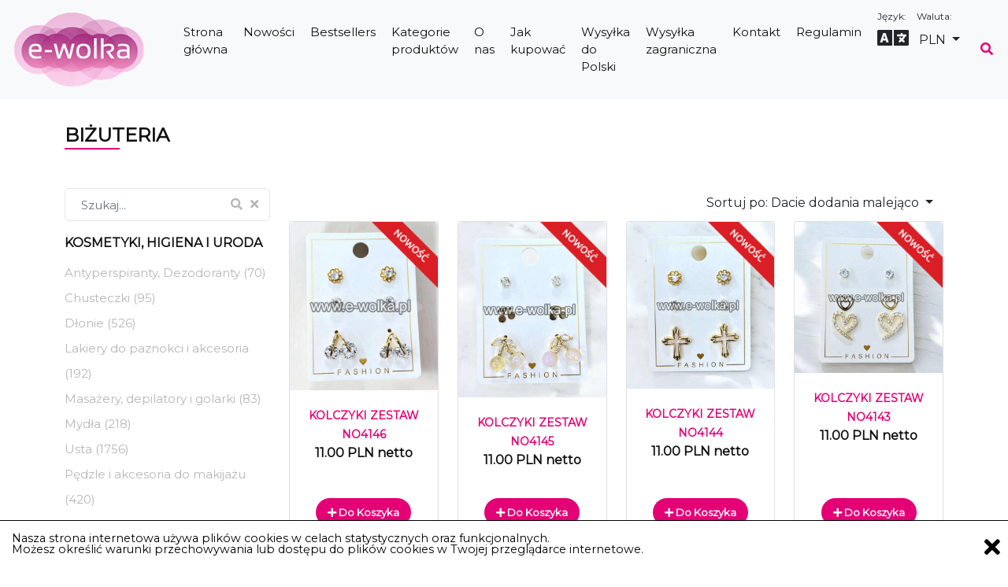

--- FILE ---
content_type: text/html; charset=UTF-8
request_url: https://e-wolka.pl/bizuteria.html
body_size: 9992
content:
<!DOCTYPE html>
<html lang="en">
    <head>
        <meta charset="utf-8" />
        <meta name="viewport" content="width=device-width, initial-scale=1, shrink-to-fit=no" />
        <meta name="description" content="" />
        <meta name="author" content="" />
        <title>Hurtownia odzieży - Wólka Kosowska - E-WOLKA.pl : Hurtownia kosmetyków, kosmetyki hurt, wholesaler in Poland</title>
        <!-- Favicon-->
        <link rel="icon" type="image/png"  href="/images/favicon.png" />
        <!-- Bootstrap icons-->
        <link href="https://cdn.jsdelivr.net/npm/bootstrap-icons@1.5.0/font/bootstrap-icons.css" rel="stylesheet" />
        <!-- Core theme CSS (includes Bootstrap)-->
<link rel="preconnect" href="https://fonts.googleapis.com">
<link rel="preconnect" href="https://fonts.gstatic.com" crossorigin>
<link href="https://fonts.googleapis.com/css2?family=Montserrat&display=swap" rel="stylesheet">      
        <link href="/css/styles.css?time=22" rel="stylesheet" />
    <link href="/vendor/fontawesome-free/css/all.min.css" rel="stylesheet" type="text/css">
        <link href="/css/my.css?time=4" rel="stylesheet" />
       
    </head>
    <body>
        <!-- Navigation-->
        <nav class="navbar navbar-expand-lg navbar-light bg-light fixed-top">
            <div class="container-fluid px-2">
                <a class="navbar-brand" href="/"><img src="/images/logo.png" alt="logo"></a>
                <button class="navbar-toggler" type="button" data-bs-toggle="collapse" data-bs-target="#navbarSupportedContent" aria-controls="navbarSupportedContent" aria-expanded="false" aria-label="Toggle navigation"><span class="navbar-toggler-icon"></span></button>
                <div class="collapse navbar-collapse" id="navbarSupportedContent">
					<ul class="navbar-nav me-auto mb-2 mb-lg-0 ms-lg-4">
		
	<li class="nav-item ">
		<a class="nav-link" aria-current="page" href="/">Strona główna</a>
	</li>
	
	<li class="nav-item ">
		<a class="nav-link" aria-current="page" href="nowosci.html">Nowości</a>
	</li>
	
	<li class="nav-item ">
		<a class="nav-link" aria-current="page" href="bestsellery.html">Bestsellers</a>
	</li>
	
	<li class="nav-item ">
		<a class="nav-link" aria-current="page" href="https://e-wolka.pl/perfumy-kosmetyki-i-bizuteria.html">Kategorie produktów</a>
	</li>
	
	<li class="nav-item ">
		<a class="nav-link" aria-current="page" href="o-nas.html">O nas</a>
	</li>
	
	<li class="nav-item ">
		<a class="nav-link" aria-current="page" href="jak-kupowac.html">Jak kupować</a>
	</li>
	
	<li class="nav-item ">
		<a class="nav-link" aria-current="page" href="wysylka.html">Wysyłka do Polski</a>
	</li>
	
	<li class="nav-item ">
		<a class="nav-link" aria-current="page" href="wysyka-zagraniczna.html">Wysyłka zagraniczna</a>
	</li>
	
	<li class="nav-item ">
		<a class="nav-link" aria-current="page" href="kontakt.html">Kontakt</a>
	</li>
	
	<li class="nav-item ">
		<a class="nav-link" aria-current="page" href="regulamin.html">Regulamin</a>
	</li>
		</ul>
<form class="d-flex">
	<span id="chlang">Język:</span>
	<div id="google_translate_element"></div>
<!-- 	<div class="mari"> -->
		<i class="fas fa-language fa-2x"></i>
<!-- 	</div> -->
	<div class="dropdown price-convert">
		<span>Waluta:</span>
		<button class="btn btn-white dropdown-toggle" type="button" data-bs-toggle="dropdown" aria-expanded="false">
			PLN
		</button>
		<ul class="dropdown-menu">
			<li><a class="dropdown-item" href="#" data-curr="PLN">PLN</a></li>
<!-- 			<li><a class="dropdown-item" href="#" data-curr="USD">USD</a></li> -->
			<li><a class="dropdown-item" href="#" data-curr="EUR">EUR</a></li>
		</ul>
	</div>

	<button class="btn btn-outline-nobg" type="button" id="search-form">
		<i class="fa fa-search"></i>
	</button>
	<a class="btn btn-outline-nobg" href="/moje-konto.html">
		<i class="fa fa-user"></i>
	</a>
	<button class="btn btn-outline-nobg" type="button" id="show-short-basket">
		<i class="bi-cart-fill me-1"></i>
		<span id="basket_summ">0.00 PLN</span>
		<span class="badge bange-10 bg-dark text-white ms-1 rounded-pill" id="basket_qua">0</span>
	</button>
</form>
<script type="text/javascript">

function googleTranslateElementInit() {
  new google.translate.TranslateElement({pageLanguage: 'pl', layout: google.translate.TranslateElement.InlineLayout.SIMPLE, autoDisplay: false}, 'google_translate_element');
}
</script><script type="text/javascript" src="//translate.google.com/translate_a/element.js?cb=googleTranslateElementInit"></script>	

                </div>
            </div>
        </nav>
        <!-- Header-->
					        <section class="py-5">
			<div class="container">
				<div class="row">
					<div class="col-lg-12 col-md-12">
						<div class="section-title">
							<h4>Biżuteria</h4>
						</div>
					</div>
				</div>
				<div class="row">
					<div class="col-lg-3 col-md-4 col-sm-6 col-xs-12">
						<div class="shop__sidebar__search">
							<form action="/szukaj.html" method="post">
								<input type="text" name="phrase" placeholder="Szukaj..." class="form-control" value="">
								<button type="submit"><i class="fas fa-search"></i></button>
								<button type="button" id="clear-search"><i class="fa fa-times"></i></button>
								<input type="hidden" name="do" value="search">
							</form>
						</div>
					</div>
					<div class="col-lg-9 col-md-4 col-sm-6 col-xs-12 ">

						
						<div class="dropdown float-end sort-list">
							<button class="btn btn-white dropdown-toggle sort-dropdown" type="button" data-bs-toggle="dropdown" aria-expanded="false">
								Sortuj po: <span>
																Dacie dodania malejąco
																
								</span>
							</button>
							<ul class="dropdown-menu">
								<li><a class="dropdown-item" href="#" data-sort="price" data-dir="asc" data-url="bizuteria">Cenie rosnąco</a></li>
								<li><a class="dropdown-item" href="#" data-sort="price" data-dir="desc" data-url="bizuteria">Cenie malejąco</a></li>
								<li><a class="dropdown-item" href="#" data-sort="name" data-dir="asc" data-url="bizuteria">Nazwie rosnąco</a></li>
								<li><a class="dropdown-item" href="#" data-sort="name" data-dir="desc" data-url="bizuteria">Nazwie malejąco</a></li>
								<li><a class="dropdown-item" href="#" data-sort="added" data-dir="asc" data-url="bizuteria">Dacie dodania rosnąco</a></li>
								<li><a class="dropdown-item" href="#" data-sort="added" data-dir="desc" data-url="bizuteria">Dacie dodania malejąco</a></li>
							</ul>
						</div>
					</div>
				</div>
				<div class="row">
					<div class="col-lg-3 col-md-4 col-xs-12">
<!-- 						<a data-toggle="collapse" data-target="#collapseOne" class="collapsed" aria-expanded="false">Categories</a> -->
						<div class="shop__sidebar__accordion mt-3">
	<div class="accordion" id="accordionExample">
						<div class="card">
			<div class="card-heading">
				<a href="perfumy-kosmetyki-i-bizuteria.html">Kosmetyki,  Higiena i Uroda</a>
			</div>
						<div class="collapse show">
				<div class="card-body">
					<div class="shop__sidebar__categories">
						<ul class="nice-scroll" style="overflow-y: hidden; outline: none;" tabindex="1">
																					<li><a href="antyperspiranty-dezodoranty.html">Antyperspiranty, Dezodoranty (70)</a></li>
																												<li><a href="chusteczki.html">Chusteczki (95)</a></li>
																												<li><a href="dlonie.html">Dłonie (526)</a></li>
																												<li><a href="lakiery-do-paznokci.html">Lakiery do paznokci i akcesoria (192)</a></li>
																												<li><a href="depilatory-i-golarki.html">Masażery, depilatory i golarki (83)</a></li>
																												<li><a href="myda.html">Mydła (218)</a></li>
																												<li><a href="usta.html">Usta (1756)</a></li>
																												<li><a href="pdzle-i-akcesoria-do-makijau.html">Pędzle i akcesoria do makijażu (420)</a></li>
																												<li><a href="perfumy-perfumetki-i-mgieki.html">Perfumy, perfumetki i mgiełki (4212)</a></li>
																												<li><a href="pielgnacja-twarzy-i-ciaa.html">Pielęgnacja twarzy i ciała (2384)</a></li>
																												<li><a href="zby-i-jama-ustna.html">Zęby i jama ustna (361)</a></li>
																												<li><a href="zestawy.html">Zestawy (268)</a></li>
																				</ul>
					</div>
				</div>
			</div>
					</div>
				<div class="card">
			<div class="card-heading">
				<a href="oczy.html">Oczy</a>
			</div>
						<div class="collapse show">
				<div class="card-body">
					<div class="shop__sidebar__categories">
						<ul class="nice-scroll" style="overflow-y: hidden; outline: none;" tabindex="1">
																					<li><a href="eyelinery-kredki-do-oczu.html">Eyelinery, Kredki do Oczu (144)</a></li>
																												<li><a href="krem-pod-oczy.html">Krem pod Oczy (255)</a></li>
																												<li><a href="paletki-cieni.html">Paletki Cieni (360)</a></li>
																												<li><a href="patki-pod-oczy.html">Płatki pod Oczy (184)</a></li>
																												<li><a href="rzsy.html">Rzęsy (10)</a></li>
																												<li><a href="serum-do-rzs.html">Serum do Rzęs (14)</a></li>
																												<li><a href="serum-pod-oczy.html">Serum pod Oczy (27)</a></li>
																												<li><a href="tusze-do-rzs.html">Tusze do Rzęs (197)</a></li>
																				</ul>
					</div>
				</div>
			</div>
					</div>
				<div class="card">
			<div class="card-heading">
				<a href="stopy.html">Stopy</a>
			</div>
						<div class="collapse show">
				<div class="card-body">
					<div class="shop__sidebar__categories">
						<ul class="nice-scroll" style="overflow-y: hidden; outline: none;" tabindex="1">
																					<li><a href="f5a6eb10330e521e0c9e21c727d1e0cd.html">Akcesoria (6)</a></li>
																												<li><a href="kremy-do-stp.html">Kremy do Stóp, Maście (54)</a></li>
																												<li><a href="maski-na-stopy-skarpetki-plastry.html">Maski na Stopy, Skarpetki, Plastry (52)</a></li>
																												<li><a href="peelingi-scruby-spray.html">Peelingi, Scruby, Spray (36)</a></li>
																				</ul>
					</div>
				</div>
			</div>
					</div>
				<div class="card">
			<div class="card-heading">
				<a href="twarz.html">Twarz</a>
			</div>
						<div class="collapse show">
				<div class="card-body">
					<div class="shop__sidebar__categories">
						<ul class="nice-scroll" style="overflow-y: hidden; outline: none;" tabindex="1">
																					<li><a href="baza-pod-makija.html">Baza pod Makijaż (134)</a></li>
																												<li><a href="bronzer.html">Bronzer (10)</a></li>
																												<li><a href="esencja-do-twarzy.html">Esencja do Twarzy (454)</a></li>
																												<li><a href="kontur.html">Kontur (10)</a></li>
																												<li><a href="korektor.html">Korektor (68)</a></li>
																												<li><a href="kredki-do-brwi.html">Kredki / Odżywki do Brwi (58)</a></li>
																												<li><a href="krem-do-twarzy.html">Krem do Twarzy (1119)</a></li>
																												<li><a href="lotion-do-twarzy.html">Lotion do twarzy (86)</a></li>
																												<li><a href="maski-do-twarzy.html">Maski do Twarzy (706)</a></li>
																												<li><a href="peeling-do-twarzy.html">Peeling / Scrub do Twarzy (29)</a></li>
																												<li><a href="pianki-do-mycia-twarzy.html">Pianki do mycia twarzy / Żele (268)</a></li>
																												<li><a href="pyny-micelarne-do-demakijau.html">Płyn Micelarny / Mleczko do Demakijażu (80)</a></li>
																												<li><a href="podkady--kremy-bb.html">Podkłady / Kremy BB (309)</a></li>
																												<li><a href="puder.html">Puder (131)</a></li>
																												<li><a href="rozwietlacz.html">Rozświetlacz (132)</a></li>
																												<li><a href="r.html">Róż (104)</a></li>
																												<li><a href="serum-do-twarzy.html">Serum do Twarzy (671)</a></li>
																												<li><a href="spray-do-twarzy-fixer-utrwalacz.html">Spray do twarzy, Fixer, Utrwalacz (55)</a></li>
																												<li><a href="el-nawilajcy.html">Żel nawilżający (29)</a></li>
																				</ul>
					</div>
				</div>
			</div>
					</div>
				<div class="card">
			<div class="card-heading">
				<a href="wosy.html">Włosy</a>
			</div>
						<div class="collapse show">
				<div class="card-body">
					<div class="shop__sidebar__categories">
						<ul class="nice-scroll" style="overflow-y: hidden; outline: none;" tabindex="1">
																					<li><a href="lakier-wosk-el-do-wosw-.html">Lakier, Wosk, Żel do Włosów  (17)</a></li>
																												<li><a href="maski-do-wosw-.html">Maski do Włosów  (204)</a></li>
																												<li><a href="odywka-do-wosw-.html">Odżywka do Włosów  (128)</a></li>
																												<li><a href="peeling-do-skry-gowy.html">Peeling do Skóry Głowy (4)</a></li>
																												<li><a href="serum-olejki-spray-do-wosw.html">Serum, Olejki, Spray do Włosów (174)</a></li>
																												<li><a href="szampon-do-wosw.html">Szampon do Włosów (347)</a></li>
																				</ul>
					</div>
				</div>
			</div>
					</div>
				<div class="card">
			<div class="card-heading">
				<a href="zapachy-do-domu-i-samochodu.html">Zapachy do domu i samochodu</a>
			</div>
						<div class="collapse show">
				<div class="card-body">
					<div class="shop__sidebar__categories">
						<ul class="nice-scroll" style="overflow-y: hidden; outline: none;" tabindex="1">
																					<li><a href="odwierzacze-powietrza.html">Odświeżacze powietrza (163)</a></li>
																												<li><a href="olejki-zapachowe.html">Olejki Zapachowe (72)</a></li>
																												<li><a href="wiece-zapachowe.html">Świece Zapachowe (154)</a></li>
																												<li><a href="zapachy-do-domu.html">Zapachy do Domu (332)</a></li>
																												<li><a href="zapachy-do-szafy.html">Zapachy do Szafy (38)</a></li>
																												<li><a href="zapachy-samochodowe.html">Zapachy Samochodowe (214)</a></li>
																				</ul>
					</div>
				</div>
			</div>
					</div>
				<div class="card">
			<div class="card-heading">
				<a href="produkty-topface.html">Produkty TopFace</a>
			</div>
					</div>
				<div class="card">
			<div class="card-heading">
				<a href="produkty-cbd-przeciwblowe---lecznicze.html">Produkty CBD, przeciwbólowe - LECZNICZE</a>
			</div>
					</div>
				<div class="card">
			<div class="card-heading">
				<a href="smocza-krew.html">Smocza Krew</a>
			</div>
					</div>
				<div class="card">
			<div class="card-heading">
				<a href="biuteria-i-akcesoria-osobiste.html">Biżuteria i akcesoria osobiste</a>
			</div>
						<div class="collapse show">
				<div class="card-body">
					<div class="shop__sidebar__categories">
						<ul class="nice-scroll" style="overflow-y: hidden; outline: none;" tabindex="1">
																					<li><a href="bizuteria.html">Biżuteria (1130)</a></li>
																												<li><a href="breloki.html">Breloki (660)</a></li>
																												<li><a href="broszki.html">Broszki (94)</a></li>
																												<li><a href="spinki.html">Spinki (757)</a></li>
																												<li><a href="opaski.html">Opaski (681)</a></li>
																												<li><a href="okulary.html">Okulary (8)</a></li>
																												<li><a href="gumki.html">Gumki (434)</a></li>
																												<li><a href="sztuczne-warkoczyki-i-peruki.html">Sztuczne warkoczyki i peruki (17)</a></li>
																												<li><a href="portfele-portmonetki.html">Portfele, portmonetki (139)</a></li>
																				</ul>
					</div>
				</div>
			</div>
					</div>
				<div class="card">
			<div class="card-heading">
				<a href="kosmetyczki-kuferki-i-akcesoria.html">Kosmetyczki, Kuferki i akcesoria</a>
			</div>
					</div>
				<div class="card">
			<div class="card-heading">
				<a href="okulary-przeciwsoneczne-.html">Okulary Przeciwsłoneczne </a>
			</div>
						<div class="collapse show">
				<div class="card-body">
					<div class="shop__sidebar__categories">
						<ul class="nice-scroll" style="overflow-y: hidden; outline: none;" tabindex="1">
																					<li><a href="acuszki-do-okularw.html">Łańcuszki do Okularów (24)</a></li>
																				</ul>
					</div>
				</div>
			</div>
					</div>
				<div class="card">
			<div class="card-heading">
				<a href="obuwie.html">Obuwie</a>
			</div>
					</div>
				<div class="card">
			<div class="card-heading">
				<a href="akcesoria-kosmetyczne.html">Akcesoria Kosmetyczne</a>
			</div>
						<div class="collapse show">
				<div class="card-body">
					<div class="shop__sidebar__categories">
						<ul class="nice-scroll" style="overflow-y: hidden; outline: none;" tabindex="1">
																					<li><a href="opaski-na-oczy.html">Opaski na oczy (53)</a></li>
																				</ul>
					</div>
				</div>
			</div>
					</div>
				<div class="card">
			<div class="card-heading">
				<a href="akcesoria-do-wosw.html">Akcesoria Do Włosów</a>
			</div>
						<div class="collapse show">
				<div class="card-body">
					<div class="shop__sidebar__categories">
						<ul class="nice-scroll" style="overflow-y: hidden; outline: none;" tabindex="1">
																					<li><a href="maszynki-do-golenia.html">Maszynki Do Golenia (11)</a></li>
																												<li><a href="prostownice-lokwki-karbownice.html">Prostownice, Lokówki, Karbownice (21)</a></li>
																												<li><a href="suszarki-do-wosw.html">Suszarki Do Włosów (16)</a></li>
																												<li><a href="szczotki-do-wosw.html">Szczotki Do Włosów (269)</a></li>
																												<li><a href="turbany-na-wosy.html">Turbany na Włosy (66)</a></li>
																				</ul>
					</div>
				</div>
			</div>
					</div>
				<div class="card">
			<div class="card-heading">
				<a href="akcesoria.html">Akcesoria</a>
			</div>
					</div>
				<div class="card">
			<div class="card-heading">
				<a href="akcesoria-basenowe-.html">Akcesoria Basenowe </a>
			</div>
					</div>
				<div class="card">
			<div class="card-heading">
				<a href="do-domu-i-samochodu.html">Do domu i samochodu</a>
			</div>
						<div class="collapse show">
				<div class="card-body">
					<div class="shop__sidebar__categories">
						<ul class="nice-scroll" style="overflow-y: hidden; outline: none;" tabindex="1">
																					<li><a href="chemia-gospodarcza.html">Chemia gospodarcza (755)</a></li>
																												<li><a href="pociel-kodry-i-poduszki.html">Pościel, kołdry i koce (1620)</a></li>
																												<li><a href="przecierada-baweniane.html">Prześcieradła bawełniane (64)</a></li>
																				</ul>
					</div>
				</div>
			</div>
					</div>
				<div class="card">
			<div class="card-heading">
				<a href="reczniki-i-sciereczki.html">Ręczniki i ściereczki</a>
			</div>
						<div class="collapse show">
				<div class="card-body">
					<div class="shop__sidebar__categories">
						<ul class="nice-scroll" style="overflow-y: hidden; outline: none;" tabindex="1">
																					<li><a href="rczniki.html">Ręczniki (623)</a></li>
																				</ul>
					</div>
				</div>
			</div>
					</div>
				<div class="card">
			<div class="card-heading">
				<a href="kubki-szlkanki-filianki.html">Kubki, Szklanki, Filiżanki</a>
			</div>
					</div>
				<div class="card">
			<div class="card-heading">
				<a href="termofory.html">Termofory</a>
			</div>
					</div>
				<div class="card">
			<div class="card-heading">
				<a href="termosy.html">Termosy</a>
			</div>
					</div>
				<div class="card">
			<div class="card-heading">
				<a href="zabawki.html">Zabawki</a>
			</div>
						<div class="collapse show">
				<div class="card-body">
					<div class="shop__sidebar__categories">
						<ul class="nice-scroll" style="overflow-y: hidden; outline: none;" tabindex="1">
																					<li><a href="klocki.html">Klocki (414)</a></li>
																												<li><a href="lalki.html">Lalki (143)</a></li>
																												<li><a href="maskotki.html">Maskotki (135)</a></li>
																												<li><a href="naklejki.html">Naklejki (18)</a></li>
																												<li><a href="puzzle.html">Puzzle (59)</a></li>
																												<li><a href="samochodziki-koparki-itp-.html">Samochodziki, Koparki itp.  (359)</a></li>
																												<li><a href="tablice-do-pisania.html">Tablice i Tablety do pisania (37)</a></li>
																												<li><a href="zabawki-dla-chopca.html">Zabawki dla Chłopca (63)</a></li>
																												<li><a href="zabawki-dla-dziewczynki.html">Zabawki dla dziewczynki (400)</a></li>
																												<li><a href="zabawki-mix.html">Zabawki MIX (763)</a></li>
																												<li><a href="gry.html">Gry (86)</a></li>
																				</ul>
					</div>
				</div>
			</div>
					</div>
				<div class="card">
			<div class="card-heading">
				<a href="torby-i-plecaki.html">Torby i Plecaki</a>
			</div>
					</div>
				<div class="card">
			<div class="card-heading">
				<a href="akcesoria-imprezowe.html">Akcesoria Imprezowe</a>
			</div>
					</div>
				<div class="card">
			<div class="card-heading">
				<a href="akcesoria-kuchenne.html">Akcesoria Domowe</a>
			</div>
						<div class="collapse show">
				<div class="card-body">
					<div class="shop__sidebar__categories">
						<ul class="nice-scroll" style="overflow-y: hidden; outline: none;" tabindex="1">
																					<li><a href="fartuchy.html">Fartuchy (11)</a></li>
																				</ul>
					</div>
				</div>
			</div>
					</div>
				<div class="card">
			<div class="card-heading">
				<a href="akcesoria-do-salonu-i-sypialni.html">Akcesoria do Salonu i Sypialni</a>
			</div>
						<div class="collapse show">
				<div class="card-body">
					<div class="shop__sidebar__categories">
						<ul class="nice-scroll" style="overflow-y: hidden; outline: none;" tabindex="1">
																					<li><a href="dywany-i-dywaniki.html">Dywany i Dywaniki (43)</a></li>
																				</ul>
					</div>
				</div>
			</div>
					</div>
				<div class="card">
			<div class="card-heading">
				<a href="akcesoria-azienkowe-.html">Akcesoria Łazienkowe </a>
			</div>
						<div class="collapse show">
				<div class="card-body">
					<div class="shop__sidebar__categories">
						<ul class="nice-scroll" style="overflow-y: hidden; outline: none;" tabindex="1">
																					<li><a href="dywaniki-azienkowe.html">Dywaniki Łazienkowe (65)</a></li>
																												<li><a href="podkadki-do-prasowania-.html">Podkładki Do Prasowania  (3)</a></li>
																												<li><a href="pokrowce-na-pralk.html">Pokrowce na Pralkę (12)</a></li>
																												<li><a href="pokrowce-na-desk-do-prasowania.html">Pokrowce na Deskę do Prasowania (19)</a></li>
																												<li><a href="woreczki-na-pranie.html">Woreczki i Torebki Na Pranie (28)</a></li>
																				</ul>
					</div>
				</div>
			</div>
					</div>
				<div class="card">
			<div class="card-heading">
				<a href="torby-i-pudeka-prezentowe.html">Torby i Pudełka </a>
			</div>
						<div class="collapse show">
				<div class="card-body">
					<div class="shop__sidebar__categories">
						<ul class="nice-scroll" style="overflow-y: hidden; outline: none;" tabindex="1">
																					<li><a href="pudeka-prezentowe.html">Pudełka Prezentowe (182)</a></li>
																												<li><a href="pudeka-na-tabletki.html">Pudełka na Tabletki (22)</a></li>
																												<li><a href="torby-prezentowe.html">Torby Prezentowe (90)</a></li>
																												<li><a href="torba-na-zakupy.html">Torba na Zakupy (14)</a></li>
																												<li><a href="torby-do-przechowywania-pokrowce.html">Torby Do Przechowywania, Pokrowce (30)</a></li>
																				</ul>
					</div>
				</div>
			</div>
					</div>
				<div class="card">
			<div class="card-heading">
				<a href="pudeka-drewniane.html">Pudełka</a>
			</div>
						<div class="collapse show">
				<div class="card-body">
					<div class="shop__sidebar__categories">
						<ul class="nice-scroll" style="overflow-y: hidden; outline: none;" tabindex="1">
																					<li><a href="b8c63c2e07af8bc64db1bb5601103cbd.html">Pudełka Drewniane (95)</a></li>
																				</ul>
					</div>
				</div>
			</div>
					</div>
				<div class="card">
			<div class="card-heading">
				<a href="mae-agd.html">Małe AGD</a>
			</div>
						<div class="collapse show">
				<div class="card-body">
					<div class="shop__sidebar__categories">
						<ul class="nice-scroll" style="overflow-y: hidden; outline: none;" tabindex="1">
																					<li><a href="goniki.html">Głośniki (5)</a></li>
																				</ul>
					</div>
				</div>
			</div>
					</div>
				<div class="card">
			<div class="card-heading">
				<a href="akcesoria-dla-zwierzt.html">Akcesoria dla Zwierząt</a>
			</div>
					</div>
				<div class="card">
			<div class="card-heading">
				<a href="akcesoria-szkolne.html">Akcesoria Szkolne</a>
			</div>
						<div class="collapse show">
				<div class="card-body">
					<div class="shop__sidebar__categories">
						<ul class="nice-scroll" style="overflow-y: hidden; outline: none;" tabindex="1">
																					<li><a href="dugopisy.html">Długopisy (175)</a></li>
																				</ul>
					</div>
				</div>
			</div>
					</div>
				<div class="card">
			<div class="card-heading">
				<a href="akcesoria-witeczne.html">Akcesoria Świąteczne</a>
			</div>
						<div class="collapse show">
				<div class="card-body">
					<div class="shop__sidebar__categories">
						<ul class="nice-scroll" style="overflow-y: hidden; outline: none;" tabindex="1">
																					<li><a href="dekoracje-witeczne-.html">Dekoracje Świąteczne  (423)</a></li>
																												<li><a href="lampki-choinkowe.html">Lampki Choinkowe (132)</a></li>
																				</ul>
					</div>
				</div>
			</div>
					</div>
				<div class="card">
			<div class="card-heading">
				<a href="czapki-.html">Czapki, szaliki, chusty i paski</a>
			</div>
					</div>
				<div class="card">
			<div class="card-heading">
				<a href="test.html">Bielizna dziecięca - hurt</a>
			</div>
						<div class="collapse show">
				<div class="card-body">
					<div class="shop__sidebar__categories">
						<ul class="nice-scroll" style="overflow-y: hidden; outline: none;" tabindex="1">
																					<li><a href="majtki-dziecice.html">Majtki dziecięce (17)</a></li>
																												<li><a href="test-2.html">Piżamy dziecięce (13)</a></li>
																												<li><a href="cdd.html">Rajstopy dziecięce (85)</a></li>
																												<li><a href="skarpetki-dziecice.html">Skarpetki dziecięce (191)</a></li>
																				</ul>
					</div>
				</div>
			</div>
					</div>
				<div class="card">
			<div class="card-heading">
				<a href="test-3.html">Bielizna damska</a>
			</div>
						<div class="collapse show">
				<div class="card-body">
					<div class="shop__sidebar__categories">
						<ul class="nice-scroll" style="overflow-y: hidden; outline: none;" tabindex="1">
																					<li><a href="biustonosze-damskie.html">Biustonosze Damskie (153)</a></li>
																												<li><a href="bluzki-damskie.html">Bluzki Damskie (18)</a></li>
																												<li><a href="kapcie-damskie-.html">Kapcie Damskie  (13)</a></li>
																												<li><a href="majtki-damskie.html">Majtki Damskie (267)</a></li>
																												<li><a href="piamy-damskie.html">Piżamy Damskie (89)</a></li>
																												<li><a href="rajstopy-damskie.html">Rajstopy Damskie (130)</a></li>
																												<li><a href="456784456.html">Skarpetki damskie (1243)</a></li>
																												<li><a href="spodnie-damskie.html">Spodnie Damskie (37)</a></li>
																				</ul>
					</div>
				</div>
			</div>
					</div>
				<div class="card">
			<div class="card-heading">
				<a href="test4.html">Bielizna męska</a>
			</div>
						<div class="collapse show">
				<div class="card-body">
					<div class="shop__sidebar__categories">
						<ul class="nice-scroll" style="overflow-y: hidden; outline: none;" tabindex="1">
																					<li><a href="majtki-mskie.html">Majtki i bokserki męskie (261)</a></li>
																												<li><a href="skarpetki-mskie.html">Skarpetki męskie (109)</a></li>
																												<li><a href="spodnie-spodenki-mskie.html">Spodnie, Spodenki Męskie (11)</a></li>
																				</ul>
					</div>
				</div>
			</div>
					</div>
				<div class="card">
			<div class="card-heading">
				<a href="inne-produkty.html">Inne produkty</a>
			</div>
					</div>
				<div class="card">
			<div class="card-heading">
				<a href="sodycze.html">Słodycze</a>
			</div>
					</div>
				<div class="card">
			<div class="card-heading">
				<a href="gadety-erotyczne.html">Gadżety Erotyczne</a>
			</div>
					</div>
					</div>
</div>

					</div>
					<div class="col-xs-12 col-md-8 col-lg-9">
					<div class="row  row-cols-2 row-cols-md-3 row-cols-xl-4 row-cols-lg-3 row-cols-sm-2 justify-content-center">
													<div class="col mb-5">
								<div class="card h-100">
		<div class="new-product-tag"></div>
		<img class="card-img-top" src="/prod/399114/ew_15d421ab49177e93cc34fcd754b9a105.PNG" alt="..." 
		onclick="window.location.href='/product,399114.html'; " />
	<div class="card-body prx">
		<div class="text-center">
			<a href="/product,399114.html" class="pink">KOLCZYKI ZESTAW NO4146</a>
						<p class="price">11.00 PLN netto</p>
		</div>
	</div>
	<div class="card-footer p-4 pt-0 border-top-0 bg-transparent">
		<div class="text-center"><a class="btn cart-btn to-basket" href="#" data-product="399114" data-quantity="12"><i class="fas fa-plus"></i> Do koszyka</a></div>
	</div>
</div>
							</div>
													<div class="col mb-5">
								<div class="card h-100">
		<div class="new-product-tag"></div>
		<img class="card-img-top" src="/prod/399113/ew_88c4c901c9c1b31e40e8aa7b4c9c469e.PNG" alt="..." 
		onclick="window.location.href='/product,399113.html'; " />
	<div class="card-body prx">
		<div class="text-center">
			<a href="/product,399113.html" class="pink">KOLCZYKI ZESTAW NO4145</a>
						<p class="price">11.00 PLN netto</p>
		</div>
	</div>
	<div class="card-footer p-4 pt-0 border-top-0 bg-transparent">
		<div class="text-center"><a class="btn cart-btn to-basket" href="#" data-product="399113" data-quantity="12"><i class="fas fa-plus"></i> Do koszyka</a></div>
	</div>
</div>
							</div>
													<div class="col mb-5">
								<div class="card h-100">
		<div class="new-product-tag"></div>
		<img class="card-img-top" src="/prod/399112/ew_25bc213c0bf9c9d3cfb93edd99342c2b.PNG" alt="..." 
		onclick="window.location.href='/product,399112.html'; " />
	<div class="card-body prx">
		<div class="text-center">
			<a href="/product,399112.html" class="pink">KOLCZYKI ZESTAW NO4144</a>
						<p class="price">11.00 PLN netto</p>
		</div>
	</div>
	<div class="card-footer p-4 pt-0 border-top-0 bg-transparent">
		<div class="text-center"><a class="btn cart-btn to-basket" href="#" data-product="399112" data-quantity="12"><i class="fas fa-plus"></i> Do koszyka</a></div>
	</div>
</div>
							</div>
													<div class="col mb-5">
								<div class="card h-100">
		<div class="new-product-tag"></div>
		<img class="card-img-top" src="/prod/399111/ew_40642a415b6f13d4e594d6990a446b66.PNG" alt="..." 
		onclick="window.location.href='/product,399111.html'; " />
	<div class="card-body prx">
		<div class="text-center">
			<a href="/product,399111.html" class="pink">KOLCZYKI ZESTAW NO4143</a>
						<p class="price">11.00 PLN netto</p>
		</div>
	</div>
	<div class="card-footer p-4 pt-0 border-top-0 bg-transparent">
		<div class="text-center"><a class="btn cart-btn to-basket" href="#" data-product="399111" data-quantity="12"><i class="fas fa-plus"></i> Do koszyka</a></div>
	</div>
</div>
							</div>
													<div class="col mb-5">
								<div class="card h-100">
		<div class="new-product-tag"></div>
		<img class="card-img-top" src="/prod/399110/ew_5c4d27df8b2097aba5822edb12485c7c.PNG" alt="..." 
		onclick="window.location.href='/product,399110.html'; " />
	<div class="card-body prx">
		<div class="text-center">
			<a href="/product,399110.html" class="pink">KOLCZYKI ZESTAW NO4142</a>
						<p class="price">20.00 PLN netto</p>
		</div>
	</div>
	<div class="card-footer p-4 pt-0 border-top-0 bg-transparent">
		<div class="text-center"><a class="btn cart-btn to-basket" href="#" data-product="399110" data-quantity="12"><i class="fas fa-plus"></i> Do koszyka</a></div>
	</div>
</div>
							</div>
													<div class="col mb-5">
								<div class="card h-100">
		<div class="new-product-tag"></div>
		<img class="card-img-top" src="/prod/399109/ew_4505cceae95a510fcf628f89a0a4c615.PNG" alt="..." 
		onclick="window.location.href='/product,399109.html'; " />
	<div class="card-body prx">
		<div class="text-center">
			<a href="/product,399109.html" class="pink">KOLCZYKI ZESTAW NO4141</a>
						<p class="price">20.00 PLN netto</p>
		</div>
	</div>
	<div class="card-footer p-4 pt-0 border-top-0 bg-transparent">
		<div class="text-center"><a class="btn cart-btn to-basket" href="#" data-product="399109" data-quantity="12"><i class="fas fa-plus"></i> Do koszyka</a></div>
	</div>
</div>
							</div>
													<div class="col mb-5">
								<div class="card h-100">
		<div class="new-product-tag"></div>
		<img class="card-img-top" src="/prod/399108/ew_b1b37caaa717d544bc7969d860a4c251.PNG" alt="..." 
		onclick="window.location.href='/product,399108.html'; " />
	<div class="card-body prx">
		<div class="text-center">
			<a href="/product,399108.html" class="pink">KOLCZYKI ZESTAW NO4140</a>
						<p class="price">20.00 PLN netto</p>
		</div>
	</div>
	<div class="card-footer p-4 pt-0 border-top-0 bg-transparent">
		<div class="text-center"><a class="btn cart-btn to-basket" href="#" data-product="399108" data-quantity="12"><i class="fas fa-plus"></i> Do koszyka</a></div>
	</div>
</div>
							</div>
													<div class="col mb-5">
								<div class="card h-100">
		<div class="new-product-tag"></div>
		<img class="card-img-top" src="/prod/399107/ew_fa83938d730d0b1d979a3ab3874cbb00.PNG" alt="..." 
		onclick="window.location.href='/product,399107.html'; " />
	<div class="card-body prx">
		<div class="text-center">
			<a href="/product,399107.html" class="pink">KOLCZYKI ZESTAW NO4139</a>
						<p class="price">20.00 PLN netto</p>
		</div>
	</div>
	<div class="card-footer p-4 pt-0 border-top-0 bg-transparent">
		<div class="text-center"><a class="btn cart-btn to-basket" href="#" data-product="399107" data-quantity="12"><i class="fas fa-plus"></i> Do koszyka</a></div>
	</div>
</div>
							</div>
													<div class="col mb-5">
								<div class="card h-100">
		<div class="new-product-tag"></div>
		<img class="card-img-top" src="/prod/399106/ew_6630909acd0a2ce0e3a8f0974b068f53.PNG" alt="..." 
		onclick="window.location.href='/product,399106.html'; " />
	<div class="card-body prx">
		<div class="text-center">
			<a href="/product,399106.html" class="pink">KOLCZYKI ZESTAW NO4138</a>
						<p class="price">11.00 PLN netto</p>
		</div>
	</div>
	<div class="card-footer p-4 pt-0 border-top-0 bg-transparent">
		<div class="text-center"><a class="btn cart-btn to-basket" href="#" data-product="399106" data-quantity="12"><i class="fas fa-plus"></i> Do koszyka</a></div>
	</div>
</div>
							</div>
													<div class="col mb-5">
								<div class="card h-100">
		<div class="new-product-tag"></div>
		<img class="card-img-top" src="/prod/399047/ew_4661deb3e84666cf3eada3492e69eeff.PNG" alt="..." 
		onclick="window.location.href='/product,399047.html'; " />
	<div class="card-body prx">
		<div class="text-center">
			<a href="/product,399047.html" class="pink">ZESTAW BRANSOLETEK  VI-492</a>
						<p class="price">11.00 PLN netto</p>
		</div>
	</div>
	<div class="card-footer p-4 pt-0 border-top-0 bg-transparent">
		<div class="text-center"><a class="btn cart-btn to-basket" href="#" data-product="399047" data-quantity="24"><i class="fas fa-plus"></i> Do koszyka</a></div>
	</div>
</div>
							</div>
													<div class="col mb-5">
								<div class="card h-100">
		<div class="new-product-tag"></div>
		<img class="card-img-top" src="/prod/399046/ew_ed4785b23e40b77013b2d7f73619b922.PNG" alt="..." 
		onclick="window.location.href='/product,399046.html'; " />
	<div class="card-body prx">
		<div class="text-center">
			<a href="/product,399046.html" class="pink">ZESTAW BRANSOLETEK  VI-491</a>
						<p class="price">11.00 PLN netto</p>
		</div>
	</div>
	<div class="card-footer p-4 pt-0 border-top-0 bg-transparent">
		<div class="text-center"><a class="btn cart-btn to-basket" href="#" data-product="399046" data-quantity="24"><i class="fas fa-plus"></i> Do koszyka</a></div>
	</div>
</div>
							</div>
													<div class="col mb-5">
								<div class="card h-100">
		<div class="new-product-tag"></div>
		<img class="card-img-top" src="/prod/399045/ew_f413efad41c224f2611e66d5d8bcb38a.PNG" alt="..." 
		onclick="window.location.href='/product,399045.html'; " />
	<div class="card-body prx">
		<div class="text-center">
			<a href="/product,399045.html" class="pink">ZESTAW BRANSOLETEK  VI-490</a>
						<p class="price">11.00 PLN netto</p>
		</div>
	</div>
	<div class="card-footer p-4 pt-0 border-top-0 bg-transparent">
		<div class="text-center"><a class="btn cart-btn to-basket" href="#" data-product="399045" data-quantity="24"><i class="fas fa-plus"></i> Do koszyka</a></div>
	</div>
</div>
							</div>
													<div class="col mb-5">
								<div class="card h-100">
		<div class="new-product-tag"></div>
		<img class="card-img-top" src="/prod/399044/ew_21dbb2741203e0912bd2edf8f9d872f3.PNG" alt="..." 
		onclick="window.location.href='/product,399044.html'; " />
	<div class="card-body prx">
		<div class="text-center">
			<a href="/product,399044.html" class="pink">ZESTAW BRANSOLETEK  VI-489</a>
						<p class="price">11.00 PLN netto</p>
		</div>
	</div>
	<div class="card-footer p-4 pt-0 border-top-0 bg-transparent">
		<div class="text-center"><a class="btn cart-btn to-basket" href="#" data-product="399044" data-quantity="24"><i class="fas fa-plus"></i> Do koszyka</a></div>
	</div>
</div>
							</div>
													<div class="col mb-5">
								<div class="card h-100">
		<div class="new-product-tag"></div>
		<img class="card-img-top" src="/prod/399043/ew_ffc12171a1770b3b76c8306598ab0a7f.PNG" alt="..." 
		onclick="window.location.href='/product,399043.html'; " />
	<div class="card-body prx">
		<div class="text-center">
			<a href="/product,399043.html" class="pink">ZESTAW BRANSOLETEK  VI-488</a>
						<p class="price">11.00 PLN netto</p>
		</div>
	</div>
	<div class="card-footer p-4 pt-0 border-top-0 bg-transparent">
		<div class="text-center"><a class="btn cart-btn to-basket" href="#" data-product="399043" data-quantity="24"><i class="fas fa-plus"></i> Do koszyka</a></div>
	</div>
</div>
							</div>
													<div class="col mb-5">
								<div class="card h-100">
		<div class="new-product-tag"></div>
		<img class="card-img-top" src="/prod/399042/ew_8c66e4e963fa4d35048e2ef66e91133c.PNG" alt="..." 
		onclick="window.location.href='/product,399042.html'; " />
	<div class="card-body prx">
		<div class="text-center">
			<a href="/product,399042.html" class="pink">ZESTAW BRANSOLETEK  VI-487</a>
						<p class="price">11.00 PLN netto</p>
		</div>
	</div>
	<div class="card-footer p-4 pt-0 border-top-0 bg-transparent">
		<div class="text-center"><a class="btn cart-btn to-basket" href="#" data-product="399042" data-quantity="24"><i class="fas fa-plus"></i> Do koszyka</a></div>
	</div>
</div>
							</div>
													<div class="col mb-5">
								<div class="card h-100">
		<div class="new-product-tag"></div>
		<img class="card-img-top" src="/prod/399041/ew_20abca31f472542fb49e710ee96726d2.PNG" alt="..." 
		onclick="window.location.href='/product,399041.html'; " />
	<div class="card-body prx">
		<div class="text-center">
			<a href="/product,399041.html" class="pink">ZESTAW BRANSOLETEK  VI-486</a>
						<p class="price">11.00 PLN netto</p>
		</div>
	</div>
	<div class="card-footer p-4 pt-0 border-top-0 bg-transparent">
		<div class="text-center"><a class="btn cart-btn to-basket" href="#" data-product="399041" data-quantity="24"><i class="fas fa-plus"></i> Do koszyka</a></div>
	</div>
</div>
							</div>
													<div class="col mb-5">
								<div class="card h-100">
		<div class="new-product-tag"></div>
		<img class="card-img-top" src="/prod/399040/ew_ed2704b47bb6878f5714f2def84806c4.PNG" alt="..." 
		onclick="window.location.href='/product,399040.html'; " />
	<div class="card-body prx">
		<div class="text-center">
			<a href="/product,399040.html" class="pink">ZESTAW BRANSOLETEK  VI-485</a>
						<p class="price">11.00 PLN netto</p>
		</div>
	</div>
	<div class="card-footer p-4 pt-0 border-top-0 bg-transparent">
		<div class="text-center"><a class="btn cart-btn to-basket" href="#" data-product="399040" data-quantity="24"><i class="fas fa-plus"></i> Do koszyka</a></div>
	</div>
</div>
							</div>
													<div class="col mb-5">
								<div class="card h-100">
		<div class="new-product-tag"></div>
		<img class="card-img-top" src="/prod/399039/ew_cfaa598c123fee59ed78260aead6e234.PNG" alt="..." 
		onclick="window.location.href='/product,399039.html'; " />
	<div class="card-body prx">
		<div class="text-center">
			<a href="/product,399039.html" class="pink">ZESTAW BRANSOLETEK  VI-484</a>
						<p class="price">11.00 PLN netto</p>
		</div>
	</div>
	<div class="card-footer p-4 pt-0 border-top-0 bg-transparent">
		<div class="text-center"><a class="btn cart-btn to-basket" href="#" data-product="399039" data-quantity="24"><i class="fas fa-plus"></i> Do koszyka</a></div>
	</div>
</div>
							</div>
													<div class="col mb-5">
								<div class="card h-100">
		<div class="new-product-tag"></div>
		<img class="card-img-top" src="/prod/399038/ew_696c72a50180289ca635dea171f64fe8.PNG" alt="..." 
		onclick="window.location.href='/product,399038.html'; " />
	<div class="card-body prx">
		<div class="text-center">
			<a href="/product,399038.html" class="pink">ZESTAW BRANSOLETEK  VI-483</a>
						<p class="price">11.00 PLN netto</p>
		</div>
	</div>
	<div class="card-footer p-4 pt-0 border-top-0 bg-transparent">
		<div class="text-center"><a class="btn cart-btn to-basket" href="#" data-product="399038" data-quantity="24"><i class="fas fa-plus"></i> Do koszyka</a></div>
	</div>
</div>
							</div>
													<div class="col mb-5">
								<div class="card h-100">
		<div class="new-product-tag"></div>
		<img class="card-img-top" src="/prod/399037/ew_5495e9c8d8de0b49b95f68af721174a7.PNG" alt="..." 
		onclick="window.location.href='/product,399037.html'; " />
	<div class="card-body prx">
		<div class="text-center">
			<a href="/product,399037.html" class="pink">ZESTAW BRANSOLETEK  VI-482</a>
						<p class="price">11.00 PLN netto</p>
		</div>
	</div>
	<div class="card-footer p-4 pt-0 border-top-0 bg-transparent">
		<div class="text-center"><a class="btn cart-btn to-basket" href="#" data-product="399037" data-quantity="24"><i class="fas fa-plus"></i> Do koszyka</a></div>
	</div>
</div>
							</div>
													<div class="col mb-5">
								<div class="card h-100">
		<div class="new-product-tag"></div>
		<img class="card-img-top" src="/prod/399036/ew_64d147a87b641963c347e7d19350bf60.PNG" alt="..." 
		onclick="window.location.href='/product,399036.html'; " />
	<div class="card-body prx">
		<div class="text-center">
			<a href="/product,399036.html" class="pink">ZESTAW BRANSOLETEK  VI-481</a>
						<p class="price">11.00 PLN netto</p>
		</div>
	</div>
	<div class="card-footer p-4 pt-0 border-top-0 bg-transparent">
		<div class="text-center"><a class="btn cart-btn to-basket" href="#" data-product="399036" data-quantity="24"><i class="fas fa-plus"></i> Do koszyka</a></div>
	</div>
</div>
							</div>
													<div class="col mb-5">
								<div class="card h-100">
		<div class="new-product-tag"></div>
		<img class="card-img-top" src="/prod/399035/ew_3d28fda5a619b725319f08c4f48c0a37.PNG" alt="..." 
		onclick="window.location.href='/product,399035.html'; " />
	<div class="card-body prx">
		<div class="text-center">
			<a href="/product,399035.html" class="pink">ZESTAW BRANSOLETEK  VI-480</a>
						<p class="price">11.00 PLN netto</p>
		</div>
	</div>
	<div class="card-footer p-4 pt-0 border-top-0 bg-transparent">
		<div class="text-center"><a class="btn cart-btn to-basket" href="#" data-product="399035" data-quantity="24"><i class="fas fa-plus"></i> Do koszyka</a></div>
	</div>
</div>
							</div>
													<div class="col mb-5">
								<div class="card h-100">
		<div class="new-product-tag"></div>
		<img class="card-img-top" src="/prod/399034/ew_7d71a8fbf56783a5a49bb71ac2a866fa.PNG" alt="..." 
		onclick="window.location.href='/product,399034.html'; " />
	<div class="card-body prx">
		<div class="text-center">
			<a href="/product,399034.html" class="pink">ZESTAW BRANSOLETEK  VI-479</a>
						<p class="price">11.00 PLN netto</p>
		</div>
	</div>
	<div class="card-footer p-4 pt-0 border-top-0 bg-transparent">
		<div class="text-center"><a class="btn cart-btn to-basket" href="#" data-product="399034" data-quantity="24"><i class="fas fa-plus"></i> Do koszyka</a></div>
	</div>
</div>
							</div>
													<div class="col mb-5">
								<div class="card h-100">
		<div class="new-product-tag"></div>
		<img class="card-img-top" src="/prod/399033/ew_3bcf878924b53c3750e0291f5a106f25.PNG" alt="..." 
		onclick="window.location.href='/product,399033.html'; " />
	<div class="card-body prx">
		<div class="text-center">
			<a href="/product,399033.html" class="pink">ZESTAW BRANSOLETEK  VI-478</a>
						<p class="price">11.00 PLN netto</p>
		</div>
	</div>
	<div class="card-footer p-4 pt-0 border-top-0 bg-transparent">
		<div class="text-center"><a class="btn cart-btn to-basket" href="#" data-product="399033" data-quantity="24"><i class="fas fa-plus"></i> Do koszyka</a></div>
	</div>
</div>
							</div>
													<div class="col mb-5">
								<div class="card h-100">
		<div class="new-product-tag"></div>
		<img class="card-img-top" src="/prod/399032/ew_3f615c39b8b2d2a9e113b0b53172b3be.PNG" alt="..." 
		onclick="window.location.href='/product,399032.html'; " />
	<div class="card-body prx">
		<div class="text-center">
			<a href="/product,399032.html" class="pink">ZESTAW BRANSOLETEK  VI-477</a>
						<p class="price">11.00 PLN netto</p>
		</div>
	</div>
	<div class="card-footer p-4 pt-0 border-top-0 bg-transparent">
		<div class="text-center"><a class="btn cart-btn to-basket" href="#" data-product="399032" data-quantity="24"><i class="fas fa-plus"></i> Do koszyka</a></div>
	</div>
</div>
							</div>
													<div class="col mb-5">
								<div class="card h-100">
		<div class="new-product-tag"></div>
		<img class="card-img-top" src="/prod/399031/ew_0e6a9025121c8a93b6cfe2627a6df7f9.PNG" alt="..." 
		onclick="window.location.href='/product,399031.html'; " />
	<div class="card-body prx">
		<div class="text-center">
			<a href="/product,399031.html" class="pink">ZESTAW BRANSOLETEK  VI-476</a>
						<p class="price">11.00 PLN netto</p>
		</div>
	</div>
	<div class="card-footer p-4 pt-0 border-top-0 bg-transparent">
		<div class="text-center"><a class="btn cart-btn to-basket" href="#" data-product="399031" data-quantity="24"><i class="fas fa-plus"></i> Do koszyka</a></div>
	</div>
</div>
							</div>
													<div class="col mb-5">
								<div class="card h-100">
		<div class="new-product-tag"></div>
		<img class="card-img-top" src="/prod/399030/ew_36b8a5312bfdb03a07e239a397fa3f99.PNG" alt="..." 
		onclick="window.location.href='/product,399030.html'; " />
	<div class="card-body prx">
		<div class="text-center">
			<a href="/product,399030.html" class="pink">ZESTAW BRANSOLETEK  VI-475</a>
						<p class="price">11.00 PLN netto</p>
		</div>
	</div>
	<div class="card-footer p-4 pt-0 border-top-0 bg-transparent">
		<div class="text-center"><a class="btn cart-btn to-basket" href="#" data-product="399030" data-quantity="24"><i class="fas fa-plus"></i> Do koszyka</a></div>
	</div>
</div>
							</div>
													<div class="col mb-5">
								<div class="card h-100">
		<div class="new-product-tag"></div>
		<img class="card-img-top" src="/prod/398976/ew_2ab44bbbeb1308bff46f0c816017f121.PNG" alt="..." 
		onclick="window.location.href='/product,398976.html'; " />
	<div class="card-body prx">
		<div class="text-center">
			<a href="/product,398976.html" class="pink">ZESTAW BRANSOLETEK  VI-474</a>
						<p class="price">11.00 PLN netto</p>
		</div>
	</div>
	<div class="card-footer p-4 pt-0 border-top-0 bg-transparent">
		<div class="text-center"><a class="btn cart-btn to-basket" href="#" data-product="398976" data-quantity="24"><i class="fas fa-plus"></i> Do koszyka</a></div>
	</div>
</div>
							</div>
													<div class="col mb-5">
								<div class="card h-100">
		<div class="new-product-tag"></div>
		<img class="card-img-top" src="/prod/398975/ew_a52fc021be725636f5a4abc9b8ba387d.PNG" alt="..." 
		onclick="window.location.href='/product,398975.html'; " />
	<div class="card-body prx">
		<div class="text-center">
			<a href="/product,398975.html" class="pink">ZESTAW BRANSOLETEK  VI-473</a>
						<p class="price">11.00 PLN netto</p>
		</div>
	</div>
	<div class="card-footer p-4 pt-0 border-top-0 bg-transparent">
		<div class="text-center"><a class="btn cart-btn to-basket" href="#" data-product="398975" data-quantity="24"><i class="fas fa-plus"></i> Do koszyka</a></div>
	</div>
</div>
							</div>
													<div class="col mb-5">
								<div class="card h-100">
		<div class="new-product-tag"></div>
		<img class="card-img-top" src="/prod/398974/ew_17973f3a3af3a8913cb3b02d1240b44c.PNG" alt="..." 
		onclick="window.location.href='/product,398974.html'; " />
	<div class="card-body prx">
		<div class="text-center">
			<a href="/product,398974.html" class="pink">ZESTAW BRANSOLETEK  VI-472</a>
						<p class="price">11.00 PLN netto</p>
		</div>
	</div>
	<div class="card-footer p-4 pt-0 border-top-0 bg-transparent">
		<div class="text-center"><a class="btn cart-btn to-basket" href="#" data-product="398974" data-quantity="24"><i class="fas fa-plus"></i> Do koszyka</a></div>
	</div>
</div>
							</div>
													<div class="col mb-5">
								<div class="card h-100">
		<div class="new-product-tag"></div>
		<img class="card-img-top" src="/prod/398973/ew_d47ff4e8fcec96ab248a90e201e5dd7c.PNG" alt="..." 
		onclick="window.location.href='/product,398973.html'; " />
	<div class="card-body prx">
		<div class="text-center">
			<a href="/product,398973.html" class="pink">ZESTAW BRANSOLETEK  VI-471</a>
						<p class="price">11.00 PLN netto</p>
		</div>
	</div>
	<div class="card-footer p-4 pt-0 border-top-0 bg-transparent">
		<div class="text-center"><a class="btn cart-btn to-basket" href="#" data-product="398973" data-quantity="24"><i class="fas fa-plus"></i> Do koszyka</a></div>
	</div>
</div>
							</div>
													<div class="col mb-5">
								<div class="card h-100">
		<div class="new-product-tag"></div>
		<img class="card-img-top" src="/prod/398972/ew_59227d81733ec836131d60afe4812f77.PNG" alt="..." 
		onclick="window.location.href='/product,398972.html'; " />
	<div class="card-body prx">
		<div class="text-center">
			<a href="/product,398972.html" class="pink">ZESTAW BRANSOLETEK  VI-470</a>
						<p class="price">11.00 PLN netto</p>
		</div>
	</div>
	<div class="card-footer p-4 pt-0 border-top-0 bg-transparent">
		<div class="text-center"><a class="btn cart-btn to-basket" href="#" data-product="398972" data-quantity="24"><i class="fas fa-plus"></i> Do koszyka</a></div>
	</div>
</div>
							</div>
													<div class="col mb-5">
								<div class="card h-100">
		<div class="new-product-tag"></div>
		<img class="card-img-top" src="/prod/398971/ew_1e2ac3d4244f48661f4bc47ac09e3325.PNG" alt="..." 
		onclick="window.location.href='/product,398971.html'; " />
	<div class="card-body prx">
		<div class="text-center">
			<a href="/product,398971.html" class="pink">ZESTAW BRANSOLETEK  VI-469</a>
						<p class="price">11.00 PLN netto</p>
		</div>
	</div>
	<div class="card-footer p-4 pt-0 border-top-0 bg-transparent">
		<div class="text-center"><a class="btn cart-btn to-basket" href="#" data-product="398971" data-quantity="24"><i class="fas fa-plus"></i> Do koszyka</a></div>
	</div>
</div>
							</div>
													<div class="col mb-5">
								<div class="card h-100">
		<div class="new-product-tag"></div>
		<img class="card-img-top" src="/prod/398970/ew_38ebeee24060e38d4a712542d622442a.PNG" alt="..." 
		onclick="window.location.href='/product,398970.html'; " />
	<div class="card-body prx">
		<div class="text-center">
			<a href="/product,398970.html" class="pink">ZESTAW BRANSOLETEK  VI-468</a>
						<p class="price">11.00 PLN netto</p>
		</div>
	</div>
	<div class="card-footer p-4 pt-0 border-top-0 bg-transparent">
		<div class="text-center"><a class="btn cart-btn to-basket" href="#" data-product="398970" data-quantity="24"><i class="fas fa-plus"></i> Do koszyka</a></div>
	</div>
</div>
							</div>
													<div class="col mb-5">
								<div class="card h-100">
		<div class="new-product-tag"></div>
		<img class="card-img-top" src="/prod/398969/ew_a549189715fa7ce48d916a3290085df0.PNG" alt="..." 
		onclick="window.location.href='/product,398969.html'; " />
	<div class="card-body prx">
		<div class="text-center">
			<a href="/product,398969.html" class="pink">ZESTAW BRANSOLETEK  VI-467</a>
						<p class="price">11.00 PLN netto</p>
		</div>
	</div>
	<div class="card-footer p-4 pt-0 border-top-0 bg-transparent">
		<div class="text-center"><a class="btn cart-btn to-basket" href="#" data-product="398969" data-quantity="24"><i class="fas fa-plus"></i> Do koszyka</a></div>
	</div>
</div>
							</div>
													<div class="col mb-5">
								<div class="card h-100">
		<div class="new-product-tag"></div>
		<img class="card-img-top" src="/prod/398968/ew_d0fbc9107cf3690b1b2ea869103bdc08.PNG" alt="..." 
		onclick="window.location.href='/product,398968.html'; " />
	<div class="card-body prx">
		<div class="text-center">
			<a href="/product,398968.html" class="pink">ZESTAW BRANSOLETEK  VI-466</a>
						<p class="price">11.00 PLN netto</p>
		</div>
	</div>
	<div class="card-footer p-4 pt-0 border-top-0 bg-transparent">
		<div class="text-center"><a class="btn cart-btn to-basket" href="#" data-product="398968" data-quantity="24"><i class="fas fa-plus"></i> Do koszyka</a></div>
	</div>
</div>
							</div>
													<div class="col mb-5">
								<div class="card h-100">
		<div class="new-product-tag"></div>
		<img class="card-img-top" src="/prod/398967/ew_1dbe06eda3d353726ab77da2d83683a8.PNG" alt="..." 
		onclick="window.location.href='/product,398967.html'; " />
	<div class="card-body prx">
		<div class="text-center">
			<a href="/product,398967.html" class="pink">ZESTAW BRANSOLETEK  VI-465</a>
						<p class="price">11.00 PLN netto</p>
		</div>
	</div>
	<div class="card-footer p-4 pt-0 border-top-0 bg-transparent">
		<div class="text-center"><a class="btn cart-btn to-basket" href="#" data-product="398967" data-quantity="24"><i class="fas fa-plus"></i> Do koszyka</a></div>
	</div>
</div>
							</div>
													<div class="col mb-5">
								<div class="card h-100">
		<div class="new-product-tag"></div>
		<img class="card-img-top" src="/prod/398966/ew_aa37d176729e36bdb0e348c8157f6281.PNG" alt="..." 
		onclick="window.location.href='/product,398966.html'; " />
	<div class="card-body prx">
		<div class="text-center">
			<a href="/product,398966.html" class="pink">ZESTAW BRANSOLETEK  VI-464</a>
						<p class="price">11.00 PLN netto</p>
		</div>
	</div>
	<div class="card-footer p-4 pt-0 border-top-0 bg-transparent">
		<div class="text-center"><a class="btn cart-btn to-basket" href="#" data-product="398966" data-quantity="24"><i class="fas fa-plus"></i> Do koszyka</a></div>
	</div>
</div>
							</div>
													<div class="col mb-5">
								<div class="card h-100">
		<div class="new-product-tag"></div>
		<img class="card-img-top" src="/prod/398965/ew_6a34e07e98758afcf2177a50d6fb894a.PNG" alt="..." 
		onclick="window.location.href='/product,398965.html'; " />
	<div class="card-body prx">
		<div class="text-center">
			<a href="/product,398965.html" class="pink">ZESTAW BRANSOLETEK  VI-463</a>
						<p class="price">11.00 PLN netto</p>
		</div>
	</div>
	<div class="card-footer p-4 pt-0 border-top-0 bg-transparent">
		<div class="text-center"><a class="btn cart-btn to-basket" href="#" data-product="398965" data-quantity="24"><i class="fas fa-plus"></i> Do koszyka</a></div>
	</div>
</div>
							</div>
													<div class="col mb-5">
								<div class="card h-100">
		<div class="new-product-tag"></div>
		<img class="card-img-top" src="/prod/398964/ew_af0e572830b57c3daf933c872d487e16.PNG" alt="..." 
		onclick="window.location.href='/product,398964.html'; " />
	<div class="card-body prx">
		<div class="text-center">
			<a href="/product,398964.html" class="pink">ZESTAW BRANSOLETEK  VI-462</a>
						<p class="price">11.00 PLN netto</p>
		</div>
	</div>
	<div class="card-footer p-4 pt-0 border-top-0 bg-transparent">
		<div class="text-center"><a class="btn cart-btn to-basket" href="#" data-product="398964" data-quantity="24"><i class="fas fa-plus"></i> Do koszyka</a></div>
	</div>
</div>
							</div>
													<div class="col mb-5">
								<div class="card h-100">
		<div class="new-product-tag"></div>
		<img class="card-img-top" src="/prod/398914/ew_ae1442fce0d32482cf005cc43d452b9f.PNG" alt="..." 
		onclick="window.location.href='/product,398914.html'; " />
	<div class="card-body prx">
		<div class="text-center">
			<a href="/product,398914.html" class="pink">ZESTAW BRANSOLETEK  VI-461</a>
						<p class="price">11.00 PLN netto</p>
		</div>
	</div>
	<div class="card-footer p-4 pt-0 border-top-0 bg-transparent">
		<div class="text-center"><a class="btn cart-btn to-basket" href="#" data-product="398914" data-quantity="24"><i class="fas fa-plus"></i> Do koszyka</a></div>
	</div>
</div>
							</div>
													<div class="col mb-5">
								<div class="card h-100">
		<div class="new-product-tag"></div>
		<img class="card-img-top" src="/prod/398913/ew_76c9fa72b79804a66509d92183bb82a8.PNG" alt="..." 
		onclick="window.location.href='/product,398913.html'; " />
	<div class="card-body prx">
		<div class="text-center">
			<a href="/product,398913.html" class="pink">ZESTAW BRANSOLETEK  VI-460</a>
						<p class="price">11.00 PLN netto</p>
		</div>
	</div>
	<div class="card-footer p-4 pt-0 border-top-0 bg-transparent">
		<div class="text-center"><a class="btn cart-btn to-basket" href="#" data-product="398913" data-quantity="24"><i class="fas fa-plus"></i> Do koszyka</a></div>
	</div>
</div>
							</div>
													<div class="col mb-5">
								<div class="card h-100">
		<div class="new-product-tag"></div>
		<img class="card-img-top" src="/prod/398912/ew_6ae4b1aef50fb7d16dcff0ff66fde8bf.PNG" alt="..." 
		onclick="window.location.href='/product,398912.html'; " />
	<div class="card-body prx">
		<div class="text-center">
			<a href="/product,398912.html" class="pink">ZESTAW BRANSOLETEK  VI-459</a>
						<p class="price">11.00 PLN netto</p>
		</div>
	</div>
	<div class="card-footer p-4 pt-0 border-top-0 bg-transparent">
		<div class="text-center"><a class="btn cart-btn to-basket" href="#" data-product="398912" data-quantity="24"><i class="fas fa-plus"></i> Do koszyka</a></div>
	</div>
</div>
							</div>
													<div class="col mb-5">
								<div class="card h-100">
		<div class="new-product-tag"></div>
		<img class="card-img-top" src="/prod/398911/ew_80054ea9d31ab22eed181ec79f01fc04.PNG" alt="..." 
		onclick="window.location.href='/product,398911.html'; " />
	<div class="card-body prx">
		<div class="text-center">
			<a href="/product,398911.html" class="pink">ZESTAW BRANSOLETEK  VI-458</a>
						<p class="price">11.00 PLN netto</p>
		</div>
	</div>
	<div class="card-footer p-4 pt-0 border-top-0 bg-transparent">
		<div class="text-center"><a class="btn cart-btn to-basket" href="#" data-product="398911" data-quantity="24"><i class="fas fa-plus"></i> Do koszyka</a></div>
	</div>
</div>
							</div>
													<div class="col mb-5">
								<div class="card h-100">
		<div class="new-product-tag"></div>
		<img class="card-img-top" src="/prod/398910/ew_83ccdf193daab67cbd2219c001e6eecc.PNG" alt="..." 
		onclick="window.location.href='/product,398910.html'; " />
	<div class="card-body prx">
		<div class="text-center">
			<a href="/product,398910.html" class="pink">ZESTAW BRANSOLETEK  VI-457</a>
						<p class="price">11.00 PLN netto</p>
		</div>
	</div>
	<div class="card-footer p-4 pt-0 border-top-0 bg-transparent">
		<div class="text-center"><a class="btn cart-btn to-basket" href="#" data-product="398910" data-quantity="24"><i class="fas fa-plus"></i> Do koszyka</a></div>
	</div>
</div>
							</div>
													<div class="col mb-5">
								<div class="card h-100">
		<div class="new-product-tag"></div>
		<img class="card-img-top" src="/prod/398909/ew_6d2a14d0902c6b6d41dab3fa60429bac.PNG" alt="..." 
		onclick="window.location.href='/product,398909.html'; " />
	<div class="card-body prx">
		<div class="text-center">
			<a href="/product,398909.html" class="pink">ZESTAW BRANSOLETEK  VI-456</a>
						<p class="price">11.00 PLN netto</p>
		</div>
	</div>
	<div class="card-footer p-4 pt-0 border-top-0 bg-transparent">
		<div class="text-center"><a class="btn cart-btn to-basket" href="#" data-product="398909" data-quantity="24"><i class="fas fa-plus"></i> Do koszyka</a></div>
	</div>
</div>
							</div>
													<div class="col mb-5">
								<div class="card h-100">
		<div class="new-product-tag"></div>
		<img class="card-img-top" src="/prod/398908/ew_03a266ba857bf05f4f93b43aa1b61996.PNG" alt="..." 
		onclick="window.location.href='/product,398908.html'; " />
	<div class="card-body prx">
		<div class="text-center">
			<a href="/product,398908.html" class="pink">ZESTAW BRANSOLETEK  VI-455</a>
						<p class="price">11.00 PLN netto</p>
		</div>
	</div>
	<div class="card-footer p-4 pt-0 border-top-0 bg-transparent">
		<div class="text-center"><a class="btn cart-btn to-basket" href="#" data-product="398908" data-quantity="24"><i class="fas fa-plus"></i> Do koszyka</a></div>
	</div>
</div>
							</div>
													<div class="col mb-5">
								<div class="card h-100">
		<div class="new-product-tag"></div>
		<img class="card-img-top" src="/prod/398907/ew_a55993613a0a3b7187717febcafe912c.PNG" alt="..." 
		onclick="window.location.href='/product,398907.html'; " />
	<div class="card-body prx">
		<div class="text-center">
			<a href="/product,398907.html" class="pink">ZESTAW BRANSOLETEK  VI-454</a>
						<p class="price">11.00 PLN netto</p>
		</div>
	</div>
	<div class="card-footer p-4 pt-0 border-top-0 bg-transparent">
		<div class="text-center"><a class="btn cart-btn to-basket" href="#" data-product="398907" data-quantity="24"><i class="fas fa-plus"></i> Do koszyka</a></div>
	</div>
</div>
							</div>
													<div class="col mb-5">
								<div class="card h-100">
		<div class="new-product-tag"></div>
		<img class="card-img-top" src="/prod/398906/ew_554da71c58deb960e2767cdd4b79b603.PNG" alt="..." 
		onclick="window.location.href='/product,398906.html'; " />
	<div class="card-body prx">
		<div class="text-center">
			<a href="/product,398906.html" class="pink">ZESTAW BRANSOLETEK  VI-453</a>
						<p class="price">11.00 PLN netto</p>
		</div>
	</div>
	<div class="card-footer p-4 pt-0 border-top-0 bg-transparent">
		<div class="text-center"><a class="btn cart-btn to-basket" href="#" data-product="398906" data-quantity="24"><i class="fas fa-plus"></i> Do koszyka</a></div>
	</div>
</div>
							</div>
													<div class="col mb-5">
								<div class="card h-100">
		<div class="new-product-tag"></div>
		<img class="card-img-top" src="/prod/398905/ew_9e0bd104f0d89e1602d6c0d01600420d.PNG" alt="..." 
		onclick="window.location.href='/product,398905.html'; " />
	<div class="card-body prx">
		<div class="text-center">
			<a href="/product,398905.html" class="pink">ZESTAW BRANSOLETEK  VI-452</a>
						<p class="price">11.00 PLN netto</p>
		</div>
	</div>
	<div class="card-footer p-4 pt-0 border-top-0 bg-transparent">
		<div class="text-center"><a class="btn cart-btn to-basket" href="#" data-product="398905" data-quantity="24"><i class="fas fa-plus"></i> Do koszyka</a></div>
	</div>
</div>
							</div>
												</div>
						
					</div>
<!-- 		https://preview.colorlib.com/#malefashion				 -->
                </div>
                <div class="row">
	<div class="col-lg-12 text-center">
		<div class="pagination">
								
										<a
									class="active" 
								href="/bizuteria,0.html">1</a>
				
							
														<a
								href="/bizuteria,50.html">2</a>
							
														<a
								href="/bizuteria,100.html">3</a>
							
															
				<span>...</span>
																																																																																																																																																	<a
								href="/bizuteria,1100.html">23</a>
				
							
										<!--
			<a href="#">2</a>
			<a href="#">3</a>
			
			<a href="#">21</a>
			-->
		</div>
	</div>
</div>
            </div>
        </section>
       
		                
        <!-- Section-->


        <div class="search-model">
	<div class="h-100 d-flex align-items-center justify-content-center">
		<div class="search-close-switch">+</div>
		<div style="display:block">
		<form class="search-model-form" action="/szukaj.html" method="post">
			<input type="text" id="search-input" name="phrase" placeholder="Czego szukasz....." autocomplete="off">
			<input type="hidden" name="do" value="search">
		</form>
		<div id="smart-results"></div>
		</div>
	</div>
</div>
        <footer class="py-5 bg-dark">
            <div class="container"><p class="m-0 text-center text-white">Copyright &copy; e-wolka.pl 2023</p></div>
        </footer>
        
        <div id="waiter">
			<img src="/images/spin.svg">
        </div>
        
        <div id="basket-confirm">
			<div class="window">
				<center>Produkt został dodany do koszyka</center>
				<div class="row">
					<div class="col-6 col-md-6 col-lg-6 col-xl-6">
						<center><button id="continue-shopping" class="btn btn-outline-primary">Kontynuuj zakupy</button></center>
					</div>
					<div class="col-6 col-md-6 col-lg-6 col-xl-6">
						<center><a href="/basket.html" class="btn btn-primary">Idź do koszyka</a></center>
					</div>
				</div>
			</div>
        </div>
        
       <div id="ask-about">
			<div class="window form-list">
				<div class="alert alert-danger" id="alert-message" style="display:none"></div>
				<form action="" method="post">
					<div class="row">
						<div class="col-6 col-xs-12">
							<div class="form-group">
								<label>Zadaj pytanie o produkt</label>
								<textarea name="pytanie" class="form-control"></textarea>
							</div>
						</div>
						<div class="col-6 col-xs-12">
							<div class="form-group">
								<label>Twoje dane kontaktowe</label>
								<textarea name="kontakt" class="form-control"></textarea>
							</div>
						</div>
					</div>
					<div class="row">
						<div class="col-6 col-md-6 col-lg-6 col-xl-6">
							<center><button type="button" class="btn btn-outline-primary">Zamknij</button></center>
						</div>
						<div class="col-6 col-md-6 col-lg-6 col-xl-6">
							<center><button type="submit" class="btn btn-primary">Wyślij</button></center>
						</div>
					</div>
					<input type="hidden" name="pid" value="">
				</form>
			</div>
			<div class="window confirm-mess">
				<center>Zapytanie zostało wysłane</center><br><br>
				<center><button type="button" class="btn btn-outline-primary">Zamknij</button></center>
			</div>
        </div>
        
        
        <div id="zoomed-image">
	<div></div>
</div>
        
        <!-- Bootstrap core JS-->
        <script src="https://cdn.jsdelivr.net/npm/bootstrap@5.2.3/dist/js/bootstrap.bundle.min.js"></script>
        <!-- Core theme JS-->
        <script src="js/jquery.min.js"></script>
		<script src="js/jquery.lazy.min.js"></script>
		
        <script src="js/jquery.cookie.js"></script>
        <script src="js/scripts.js?time=11"></script>
        <script>
        $(document).ready(function() {
			$('body').css('padding-top', $('nav').height());
			
			$("a.opencal").click(function(e) {
				e.preventDefault();
				
				$("div.subcats").hide();
				
				$("div.subcats[data-parent='"+$(this).data('open')+"']").show();
			});

			$('.lazy').lazy();

		});
		
		$( window ).on( "load", function() {
			$("#waiter").hide();
		});
		</script>
		
		<!-- Global site tag (gtag.js) - Google Analytics -->
<script async src="https://www.googletagmanager.com/gtag/js?id=UA-148350869-1"></script>
<script>
  window.dataLayer = window.dataLayer || [];
  function gtag(){dataLayer.push(arguments);}
  gtag('js', new Date());

  gtag('config', 'UA-148350869-1');
</script>

    </body>
</html>
<div id="cookies">
Nasza strona internetowa używa plików cookies w celach statystycznych oraz funkcjonalnych.
<br>
Możesz określić warunki przechowywania lub dostępu do plików cookies w Twojej przeglądarce internetowe. 
<a href="#"><i class="fa fa-times fa-2x"></i></a>
</div>
<style type="text/css">
#cookies {
	position:fixed;
	z-index:32;
	bottom:0;
	left:0;
	right:0;
	padding:15px;
	background-color:white;
	color: black;
	border-top:1px solid black;
	font-size: 0.9em;
	line-height: 1em;
}

#cookies a {
	color: black;
	text-decoration: none;
	position:absolute;
	right:10px;
	bottom: 10px;
}

</style>

<script>
	$("#cookies a").click(function(e) {
		e.preventDefault();
		
		$("#cookies").hide();
		$.cookie("Iwas", "Iwas", { path: '/', expires:30 });
	});
</script>

	




--- FILE ---
content_type: text/css
request_url: https://e-wolka.pl/css/my.css?time=4
body_size: 3197
content:
ul.navbar-nav li.active a:after {
    -webkit-transform: scale(1);
    -ms-transform: scale(1);
    transform: scale(1);
}
ul.navbar-nav li a:after {
    position: absolute;
    left: 0;
    bottom: 0;
    width: 100%;
    height: 2px;
    background: #e40175;
    content: "";
    -webkit-transition: all, 0.5s;
    -o-transition: all, 0.5s;
    transition: all, 0.5s;
    -webkit-transform: scale(0);
    -ms-transform: scale(0);
    transform: scale(0);
}

#basket_summ {
display:none;
}

ul.navbar-nav li a {
    font-size: 15px;
/*     text-transform: uppercase; */
    color: #111111;
    font-weight: 500;
    display: block;
    padding: 2px 0 !important;
    position: relative;
}

ul.navbar-nav li:hover a:after {
	-webkit-transform: scale(1);
	-ms-transform: scale(1);
	transform: scale(1);
}

ul.navbar-nav li {
	margin-right: 20px;
}

.bange-10 {
	top:-15px !important;
	left:-15px;
}

.category-item {
/*     height: 164px; */
   /* display: flex;
    -webkit-box-align: center;
    -ms-flex-align: center;
    align-items: center;*/
    padding-left: 0;
    margin-bottom: 10px;
    margin-right: 5px;
    margin-left: 5px;
	margin: 0 auto 10px;
	display:inline-block;
    background-repeat: no-repeat;
    background-size: cover;
    background-position: top center;
}

@media and (max-width: 768px) {
	.category-item {
		margin:0;
	}
	
}

.category-bg {
/* 	filter: blur(1px); */
	height:200px;
	width:200px;
	border-radius:50%;
}

.category-text {
	text-align:center;
	display:block;
	padding-top:20px;
/* 	position:absolute; */
/* 	top:0;	 */
/* 	width:100%; */
/*     align-items: center; */
/*     justify-content: center; */
	
}

.category-text .row-text {
/* background-color: rgba(255,255,255,0.65); */
    padding: 10px;
    border-radius: 10px;
}

.category-item h4 {
    color: #111111;
    font-weight: 700;
	font-size:16px;
/* 	text-transform:capitalize; */
}

.category-item p {
    margin-bottom: 10px;
    font-size: 14px;
    font-family: "Montserrat", sans-serif;
    color: #111;
    font-weight: 400;
    line-height: 24px;
    margin: 0 0 10px 0;
}

.category-item  a {
    font-size: 14px;
    color: #111111;
/*     text-transform: uppercase; */
    font-weight: 600;
    position: relative;
    padding: 0 0 3px;
    display: inline-block;
}

.category-item  a:after {
    position: absolute;
    left: 0;
    bottom: 0;
    height: 2px;
    width: 100%;
    background: #e40175;
    content: "";
}

.section-title {
    margin-bottom: 45px;
}

.section-title h4 {
    color: #111111;
    font-weight: 600;
    text-transform: uppercase;
    position: relative;
    display: inline-block;
    font-size: 24px;
}

.section-title h4:after {
    position: absolute;
    left: 0;
    bottom: -4px;
    height: 2px;
    width: 70px;
    background: #e40175;
    content: "";
}

.card-body.prx a {
   font-size: 14px;
    color: #111111;
}

.card-body.prx p.price {
   font-size: 16px;
    color: #111111;
	font-weight:600;
}
.cart-btn {
display: inline-block;
    font-size: 13px;
    color: #ffffff;
    background: #e40175;
    font-weight: 600;
    text-transform: capitalize;
    padding: 8px 14px 7px;
    border-radius: 50px;
    /* float: left; */
    margin-right: 0;
    margin-bottom: 10px;
}

.cart-btn:hover {
	border-color:#e40175;
	color:#e40175;
	background-color: white;
}

.show-more  a {
    font-size: 14px;
    color: #111111;
    text-transform: uppercase;
    font-weight: 600;
    position: relative;
    padding: 0 0 3px;
    display: inline-block;
}
.show-more  a:after {
    position: absolute;
    left: 0;
    bottom: 0;
    height: 2px;
    width: 100%;
    background: #e40175;
    content: "";
}

.search-model {
    display: none;
    position: fixed;
    width: 100%;
    height: 100%;
    left: 0;
    top: 0;
    background: #000;
    z-index: 2999;
}

.search-close-switch {
    position: absolute;
    width: 50px;
    height: 50px;
    background: #333;
    color: #fff;
    text-align: center;
    border-radius: 50%;
    font-size: 28px;
    line-height: 28px;
    top: 30px;
    cursor: pointer;
    -webkit-transform: rotate(45deg);
    -ms-transform: rotate(45deg);
    transform: rotate(45deg);
    display: -webkit-box;
    display: -ms-flexbox;
    display: flex;
    -webkit-box-align: center;
    -ms-flex-align: center;
    align-items: center;
    -webkit-box-pack: center;
    -ms-flex-pack: center;
    justify-content: center;
}

.search-model-form {
    padding: 0 15px;
	text-align:center;
}

.search-model-form input {
    width: 500px;
	max-width: 90vw;
    font-size: 40px;
    border: 2px solid #333;
    background: 0 0;
    color: #999;
}

#smart-results {
	max-height: 60vh;
	overflow-y:auto;
	margin-top: 30px;
}

a.pink {
	color:#e40175 !important;
	font-weight:bold;
	text-decoration: none;
}

a.pink:hover {
	text-decoration: underline;
}

.shop__sidebar__search form input {
    width: 100%;
    font-size: 15px;
    color: #b7b7b7;
    padding-left: 20px;
    border: 1px solid #e5e5e5;
    height: 42px;
}

.shop__sidebar__search form button[type='submit'] {
    color: #b7b7b7;
    font-size: 15px;
    border: none;
    background: transparent;
    position: absolute;
    right: 20px;
    padding: 0 15px;
    top: 0;
    height: 100%;
}
.shop__sidebar__search form button[type='button'] {
    color: #b7b7b7;
    font-size: 15px;
    border: none;
    background: transparent;
    position: absolute;
    right: 0;
    padding: 0 15px;
    top: 0;
    height: 100%;
}

.arrow_left, .arrow_right, .arrow_carrot-down, .icon_search, .icon_quotations, .icon_mail_alt, .icon_tag_alt {
    font-family: 'ElegantIcons';
    speak: none;
    font-style: normal;
    font-weight: normal;
    font-variant: normal;
    text-transform: none;
    line-height: 1;
    -webkit-font-smoothing: antialiased;
}

.shop__sidebar__search form {
    position: relative;
}

/*
 * kategorie z boku
 */
.accordion>.card:not(:last-of-type) {
    border-bottom: 0;
    border-bottom-right-radius: 0;
    border-bottom-left-radius: 0;
}
.shop__sidebar__accordion .card {
    border: none;
    border-radius: 0;
    margin-bottom: 25px;
}
.accordion>.card {
    overflow: hidden;
}
.card {
    position: relative;
    display: -ms-flexbox;
    display: flex;
    -ms-flex-direction: column;
    flex-direction: column;
    min-width: 0;
    word-wrap: break-word;
    background-color: #fff;
    background-clip: border-box;
    border: 1px solid rgba(0,0,0,.125);
    border-radius: 0.25rem;
}

.shop__sidebar__accordion .card-heading {
    cursor: pointer;
}

.shop__sidebar__accordion .card-heading a {
    color: #111111;
    font-size: 16px;
    font-weight: 700;
    text-transform: uppercase;
    display: block;
}

.shop__sidebar__accordion .card-body {
    padding: 0;
    padding-top: 10px;
    padding-bottom: 20px;
    border-bottom: 1px solid #e5e5e5;
}

.card-body {
    -ms-flex: 1 1 auto;
    flex: 1 1 auto;
    min-height: 1px;
    padding: 1.25rem;
}

/*.shop__sidebar__categories ul, */.shop__sidebar__price ul, .shop__sidebar__brand ul {
    height: 225px;
}
/*.shop__sidebar__categories ul, .shop__sidebar__price ul, .shop__sidebar__brand ul {
    height: 225px;
}*/

.shop__sidebar__categories ul li, .shop__sidebar__price ul li, .shop__sidebar__brand ul li {
    list-style: none;
}

li {
    display: list-item;
    text-align: -webkit-match-parent;
}
.shop__sidebar__categories ul li a, .shop__sidebar__price ul li a, .shop__sidebar__brand ul li a {
    color: #b7b7b7;
    font-size: 15px;
    line-height: 32px;
    -webkit-transition: all, 0.3s;
    -o-transition: all, 0.3s;
    transition: all, 0.3s;
}

.shop__sidebar__categories ul {
	padding:0;
	margin:0;
}

.pagination {
	display:flex;
  align-items: center;
    justify-content: center;

}

.shopping__cart__table {
    margin-bottom: 30px;
}

.shopping__cart__table table {
    width: 100%;
}
table {
    border-collapse: collapse;
}

.shopping__cart__table table thead {
    border-bottom: 1px solid #f2f2f2;
}

.shopping__cart__table table thead tr th {
    color: #111111;
    font-size: 16px;
    font-weight: 700;
    text-transform: uppercase;
    padding-bottom: 25px;
}
.shopping__cart__table table tbody tr {
    border-bottom: 1px solid #f2f2f2;
}
.shopping__cart__table table tbody tr td.product__cart__item {
    width: 400px;
}
.shopping__cart__table table tbody tr td {
    padding-bottom: 30px;
    padding-top: 30px;
}
.shopping__cart__table table thead tr th:last-child,
.shopping__cart__table table tbody tr td:last-child {
	max-width: 100px;
	width:100px;
}
.shopping__cart__table table tbody tr td.product__cart__item .product__cart__item__pic {
    float: left;
    margin-right: 30px;
}
.shopping__cart__table table tbody tr td.product__cart__item .product__cart__item__text {
    overflow: hidden;
    padding-top: 21px;
}
.shopping__cart__table table tbody tr td.product__cart__item .product__cart__item__text h6 {
    color: #111111;
    font-size: 15px;
    font-weight: 600;
    margin-bottom: 10px;
}
.shopping__cart__table table tbody tr td.product__cart__item .product__cart__item__text h5 {
    color: #0d0d0d;
    font-weight: 700;
}
h5 {
    font-size: 18px;
}
.shopping__cart__table table tbody tr td.quantity__item {
    width: 175px;
}

.shopping__cart__table table tbody tr td.quantity__item .quantity .pro-qty-2 {
    width: 80px;
}

.shopping__cart__table table tbody tr td.quantity__item .quantity .pro-qty-2 .qtybtn {
    font-size: 16px;
    color: #888888;
    width: 10px;
    cursor: pointer;
}

.shopping__cart__table table tbody tr td.quantity__item .quantity .pro-qty-2 input {
    width: 50px;
    border: none;
    text-align: center;
    color: #111111;
    font-size: 16px;
}

.shopping__cart__table table tbody tr td.quantity__item .quantity .pro-qty-2 .qtybtn {
    font-size: 16px;
    color: #888888;
    width: 10px;
    cursor: pointer;
}

.shopping__cart__table table tbody tr td.cart__price {
    color: #111111;
    font-size: 18px;
    font-weight: 700;
    width: 140px;
}

.shopping__cart__table table tbody tr td.cart__close i {
    font-size: 18px;
    color: #111111;
    height: 40px;
    width: 40px;
    background: #f3f2ee;
    border-radius: 50%;
    line-height: 40px;
    text-align: center;
}

.continue__btn a {
    color: #111111;
    font-size: 14px;
    font-weight: 700;
    letter-spacing: 2px;
    text-transform: uppercase;
    border: 1px solid #e1e1e1;
    padding: 14px 35px;
    display: inline-block;
}

.continue__btn.update__btn {
    text-align: right;
}

.continue__btn.update__btn a {
    color: #ffffff;
    background: #111111;
    border-color: #111111;
}
.continue__btn a {
    color: #111111;
    font-size: 14px;
    font-weight: 700;
    letter-spacing: 2px;
    text-transform: uppercase;
    border: 1px solid #e1e1e1;
    padding: 14px 35px;
    display: inline-block;
}
.cart__total {
    background: #f3f2ee;
    padding: 35px 40px 40px;
}
.cart__total h6 {
    color: #111111;
    text-transform: uppercase;
    margin-bottom: 12px;
}
.cart__total ul {
    margin-bottom: 25px;
}
.cart__total ul li {
    list-style: none;
    font-size: 16px;
    color: #444444;
    line-height: 40px;
    overflow: hidden;
}
.cart__total p {
    font-weight: 700;
    color: #e53637;
/*     float: right; */
}
.cart__total .primary-btn {
    display: block;
    padding: 12px 10px;
    text-align: center;
    letter-spacing: 2px;
}

.primary-btns {
    display: inline-block;
    font-size: 13px;
    font-weight: 700;
    text-transform: uppercase;
    padding: 14px 30px;
    color: #ffffff;
    background: #000000;
    letter-spacing: 4px;
}

.quantity {
    display: inline-block;
    margin-right: 20px;
}

.quantity .pro-qty {
    width: 100px;
    height: 40px;
    border: 1px solid #e5e5e5;
    position: relative;
}

.quantity .pro-qty .qtybtn {
    font-size: 18px;
    color: #0d0d0d;
    position: absolute;
    right: 15px;
    top: 3px;
    height: 10px;
    width: 10px;
    cursor: pointer;
    font-weight: 600;
}
.quantity .pro-qty .qtybtn.incc,
.quantity .pro-qty .qtybtn.inc {
    top: 16px;
}
.quantity .pro-qty .qtybtn {
    font-size: 18px;
    color: #0d0d0d;
    position: absolute;
    right: 15px;
    top: 3px;
    height: 10px;
    width: 10px;
    cursor: pointer;
    font-weight: 600;
}

.quantity .pro-qty input {
    color: #0d0d0d;
    font-size: 15px;
    font-weight: 700;
    width: 70px;
    height: 100%;
    text-align: center;
    border: none;
}

.pdesc {
	border-bottom:1px solid #ccc;
	padding-bottom: 5px;
	margin-bottom: 5px;
}

img.card-main {
	max-width:100%;
}

.product__cart__item__pic .thumb-img {
	width: 200px;
	height: 150px;
	background-size: cover;
	background-position: center center;
	background-repeat: no-repeat;
}

#google_translate_element {
/* 	visibility:hidden; */
	width: 40px;
	opacity: 0;
	overflow:hidden;
	position:absolute;
}

@media only screen and (max-width: 760px)  {
	.shopping__cart__table table,
	.shopping__cart__table table thead,
	.shopping__cart__table table tbody,
	.shopping__cart__table table th,
	.shopping__cart__table table td,
	.shopping__cart__table table tr {
		display: block;
	}
	
	.shopping__cart__table  table tbody tr td:nth-of-type(n+1) {
		display: inline-block;
	}
	
	.shopping__cart__table table tbody tr td.quantity__item {
		width:100px;
	}
	
	.shopping__cart__table table thead tr th:last-child, .shopping__cart__table table tbody tr td:last-child {
		max-width: 60px;
		width: 60px;
	}
	.shopping__cart__table  table thead {
		display: none;
	}
	.shopping__cart__table table tbody tr td.product__cart__item {
		max-width: 100%;
	}
	
	
}


.new-product-tag {
	position:absolute;
	right:0;
	top:0;
	background-image: url(/images/nowosc.png);
	background-size: cover;
	background-repeat: no-repeat;
	width: 100px;
	height: 100px;
	z-index: 30;
}

/*div.blx { 
	display: inline-block;
}*/

/*.mari {
	position:relative;
}*/
.price-convert span {
	position:absolute;
	margin: -20px 0 0 10px;
	font-size: 12px;
}

#chlang {
	position:absolute;
	margin: -20px 0 0 0;
	font-size: 12px;
}

@media only screen and (max-width: 760px)  {

	.price-convert span,
	#chlang {
		display: none;
	}
}


#ask-about {
	background-color: rgba(0,0,0,0.5);
	left:0;
	top:0;
	right:0;
	bottom:0;
	position:fixed;
	display: none;
	align-items: center;
	z-index: 9999;
  justify-content: center;
}
#ask-about center {
padding: 15px 0;
}
#ask-about div.window {
	width: 500px;
	max-width:100%;
	background-color: white;
	border-radius: 10px;
	padding: 10px;
}

#ask-about textarea {
	height: 15em;
}

.carousel-control-prev, .carousel-control-next {
	color: black !important;
}

.d-md-block .carousel-control-next {
	right: -100px;
}
.d-md-block .carousel-control-prev {
	left: -100px;
}
/*
.desktop-only,
.mobile-only {
	display: none;
}


@media and (max-width: 600px) {
	.desktop-only {
		display: none;
	}
	
	.mobile-only { 
		display: block;
	}
}

@media and (min-width: 601px) {
	.desktop-only {
		display: block;
	}
	
	.mobile-only { 
		display: none;
	}
}*/












--- FILE ---
content_type: application/javascript
request_url: https://e-wolka.pl/js/scripts.js?time=11
body_size: 2235
content:
/*!
* Start Bootstrap - Shop Homepage v5.0.6 (https://startbootstrap.com/template/shop-homepage)
* Copyright 2013-2023 Start Bootstrap
* Licensed under MIT (https://github.com/StartBootstrap/startbootstrap-shop-homepage/blob/master/LICENSE)
*/
// This file is intentionally blank
// Use this file to add JavaScript to your project

function showBB(img) {
	$(".card-main").attr('src', img);
}

$(document).ready(function() {
	$(".ask-about").click(function(e) {
		e.preventDefault();
		var $t=$(this);
		
		$("#ask-about").css('display','flex');
		$("#ask-about .form-list").show();
		$("#ask-about .confirm-mess").hide();
		$("#ask-about textarea").val('');
		$("#ask-about .form-list input[name='pid']").val($t.data('pid'));
	});
	
	$("#ask-about .btn-outline-primary").click(function(e) {
		e.preventDefault();
		
		$("#ask-about").hide();
	});
	
	$("#ask-about form").submit(function(e) {
		e.preventDefault();
		
		if ($("#ask-about textarea[value='']").length>0) {
			alert('Wypełnij pola');
		} else {
			$.ajax({
				method:'post',
				url:'', 
				data: { 
					'do' : 'send-ask-message', 
					'v': $("#ask-about form").serializeArray() 
					
				}, 
				success: function(resp) {
					if (resp.type == 'success') {
						$("#ask-about .form-list").hide();
						$("#ask-about .confirm-mess").show();
						$("#alert-message").hide();
						$("#alert-message").html('');
					} else {
						$("#alert-message").html(resp.message);
						$("#alert-message").show();
					}
				},
				fail: function() {
					$("#alert-message").html("Błąd wysyłania wiadomości");
					$("#alert-message").show();
				},
				dataType: 'json'
			});
		}
	});
	
	$("#search-form").click(function(e) {
		e.preventDefault();
		
		$(".search-model").fadeIn();
	});
	
	$(".search-close-switch").click(function(e) {
		e.preventDefault();
		
		$(".search-model").fadeOut();
	});
	
	$("#show-short-basket").click(function(e) {
		e.preventDefault();
		
		window.location.href='basket.html';
	});
	
	$("#continue-shopping").click(function(e) {
		e.preventDefault();
		
		$("#basket-confirm").fadeOut();
	});
	
	$(".price-convert a").click(function(e) {
		e.preventDefault();
		$curr = $(this).data('curr');
		$(".price-convert button").html($curr);
		$("#waiter").show();
		$.post('/', { 'do': 'change-curr', 'target': $curr }, function() {
			location.reload();
		});
	});
	
	$("button.change-currx").click(function(e) {
		e.preventDefault();
		$curr = $(this).data('curr');
		$("#waiter").show();
		$.post('/', { 'do': 'change-curr', 'target': $curr }, function() {
			location.reload();
		});
	});
	
	
	
	$(".sort-list a").click(function(e) {
		e.preventDefault();
		$curr = $(this).data('sort');
		$dir = $(this).data('dir');
		var $url = $(this).data('url');
// 		$(".sort-list button").html($curr);
		$("#waiter").show();
		$.post('/', { 'do': 'sort-list', 'target': $curr, 'dir': $dir }, function() {
// 			location.reload();
			window.location.href='/'+$url+'.html';
		});
		
	});
	
	$("#clear-search").click(function(e) {
		e.preventDefault();
		
		$(this).parent().find("input[name='phrase']").val('');
	});
	
	$(".to-basket").click(function(e) {
		e.preventDefault();
		$("#waiter").show();
		$.post('/', { 'do': 'add-to-basket', 'pid': $(this).data('product'), 'q': $(this).data('quantity') }, function(r) {
			$("#basket_summ").html(r.gross);
			$("#basket_qua").html(r.dcount);
			$("#basket-confirm").css('display','flex');
			
			$("#waiter").hide();
		},'json');
	});
	
	$(".to-basketx").click(function(e) {
		e.preventDefault();
		var $t=$(this);
		$("#waiter").show();
		$.post('/', { 'do': 'add-to-basket', 'pid': $t.data('pid'), 'q': $("input[name='quantity']").val() }, function(r) {
			$("#basket_summ").html(r.gross);
			$("#basket_qua").html(r.dcount);
			$("#basket-confirm").css('display','flex');
			$("#waiter").hide();
		},'json');
	});
	
	$(".dec.qtybtn").click(function(e) {
		e.preventDefault();
		$("#waiter").show();
		$.post('/', { 'do': 'decrease-q', 'pid': $(this).data('pid') }, function(r) {
			window.location.href='/basket.html';
		});
	});
	
	$(".inc.qtybtn").click(function(e) {
		e.preventDefault();
		$("#waiter").show();
		$.post('/', { 'do': 'increase-q', 'pid': $(this).data('pid') }, function(r) {
			window.location.href='/basket.html';
		});
	});
	
	$(".decc.qtybtn").click(function(e) {
		e.preventDefault();
		var $t=$(this);
		
		var $ilosc = parseInt($t.parent().find('input').val());
		var $step = parseInt($t.data('q'));
		$ilosc += $step;
		$t.parent().find('input').val($ilosc)
	});
	
	$(".incc.qtybtn").click(function(e) {
		e.preventDefault();
		var $t=$(this);
		
		var $ilosc = parseInt($t.parent().find('input').val());
		var $step = parseInt($t.data('q'));
		if ($ilosc-$step>0)
		{
			$ilosc -= $step;
		}
		$t.parent().find('input').val($ilosc)
	});
	
	$(".remove-from-basket").click(function(e) {
		e.preventDefault();
		$("#waiter").show();
		$.post('/', { 'do': 'remove-from-basket', 'pid': $(this).data('pid') }, function(r) {
			window.location.href='/basket.html';
		});
	});
	
	var timerek ;
	
	$("#search-input").on('keyup change', function(e) {
		if (typeof timerek === "number") 
			clearTimeout(timerek);
		if ($("#search-input").val() != '') {
			timerek = setTimeout(sssearch, 500);
		}
	});
	
	function sssearch() {
		$("#smart-results").html('<div style="padding:40px"><i class="fa fa-spin fa-spinner fa-2x" style="color:white"></i></div>');
		$.post('', { 'do' : 'smart-search', 'search': $("#search-input").val() }, function(resp) {
			$("#smart-results").html(resp);
			
			$("#smart-results .lazy").unbind().lazy();
			
			$("#smart-results .to-basket").unbind().click(function(e) {
				e.preventDefault();
				$("#waiter").show();
				$.post('/', { 'do': 'add-to-basket', 'pid': $(this).data('product'), 'q': $(this).data('quantity') }, function(r) {
					$("#basket_summ").html(r.gross);
					$("#basket_qua").html(r.dcount);
					$("#basket-confirm").css('display','flex');
					$("#waiter").hide();
				},'json');
			});
		});
	}
	
	$(".fa-language").click(function(e) {
		e.preventDefault();
		console.log('clicked');
		$("iframe").show();
	});
	
	$(".form-collapse").on('click change', function(e) {
// 		e.preventDefault();
		
		var $t=$(this);
		console.log($t.data('target'));
		console.log($t.prop('checked'));
		
		
		$("#"+$t.data('target')).css('display',$t.prop('checked')?'block':'none');
	});
	
	$('.details').click(function (e) {
		var $t=$(this);
		e.preventDefault();
		$("#order-details").modal('show');
		$("#order-details").find('.modal-body').html('wczytuje');
		$("#order-details").find('.modal-header b').html($t.data('id'));
		$.post('', { 'do' : 'order-details', 'orderID' : $t.data('id') }, function(ret) {
			$("#order-details").find('.modal-body').html(ret);
		});
	});

	$("#formularz [name='country']").on('keyup change', function(e) {
		$("#guzikdalej").hide();
		
		$.post('', { 'do' : 'get-transport-by-country', 'country': $("#formularz [name='country']").val() }, function(resp) {
			$("#transport-choose").html('');
			$(resp).appendTo($("#transport-choose"));
			$("#guzikdalej").show();
			trigger();
		});
	});

	function trigger() {
		$("#transport-choose input[name='platnosc']").unbind();
		$("#transport-choose input[name='platnosc']").on('click', function() {
			var $t=$(this);
			$price = $t.data('price').split(' ');
		
			var $nprice = parseFloat($("#basket_suma_brutto").html()) + parseFloat($price[0]);
		
			$("#to_pay").html(($nprice.toFixed(2)) + $price[1]);
		});
		
	}
	
	trigger();
	
	$("#guzikdalej").click(function(e) {
		var transport = $('#transport-choose input[name=\'platnosc\']:checked').val();
		var opcje = $('#formularz input[name=\'wyrazam\']:checked').val();

		if (transport == null) {
			alert('Wybierz transport');
		} 
		else if (opcje == null) {
			alert('Zaznacz zgodę');
		}
		else
			$("#formularz").submit();
	});
	
	$("img.card-img-top").mouseenter(function(e) {
		var $t=$(this);
		$("#zoomed-image div").css('background-image','url('+$t.attr('src')+')');
		$("#zoomed-image").show();
		var x=e.clientX;
		var y=e.clientY;
// 		console.log(x+':'+y);
		
		$("#zoomed-image").css({ 'top': y+10, 'left': x+10 });
	}).mousemove(function(e) {
		var x=e.clientX;
		var y=e.clientY;
// 		console.log(x+':'+y);
		
		$("#zoomed-image").css({ 'top': y+10, 'left': x+10 });
	}).mouseleave(function(e) {
		$("#zoomed-image").hide();
	});
});
